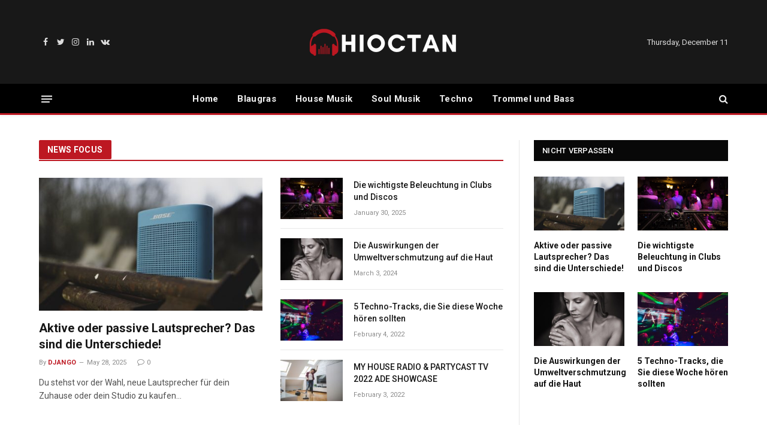

--- FILE ---
content_type: text/html; charset=UTF-8
request_url: https://www.hioctan.de/home-blocks/
body_size: 15551
content:
<!DOCTYPE html>
<html lang="en-US" class="s-light site-s-light">

<head>

	<meta charset="UTF-8" />
	<meta name="viewport" content="width=device-width, initial-scale=1" />
	<title>Home Blocks &#8211; Hioctan.de</title><link rel="preload" as="font" href="https://www.hioctan.de/wp-content/themes/smart-mag/css/icons/fonts/ts-icons.woff2?v2.2" type="font/woff2" crossorigin="anonymous" />
<meta name='robots' content='max-image-preview:large' />
<link rel='dns-prefetch' href='//stats.wp.com' />
<link rel='dns-prefetch' href='//fonts.googleapis.com' />
<link rel="alternate" type="application/rss+xml" title="Hioctan.de &raquo; Feed" href="https://www.hioctan.de/feed/" />
<link rel="alternate" type="application/rss+xml" title="Hioctan.de &raquo; Comments Feed" href="https://www.hioctan.de/comments/feed/" />
<link rel="alternate" title="oEmbed (JSON)" type="application/json+oembed" href="https://www.hioctan.de/wp-json/oembed/1.0/embed?url=https%3A%2F%2Fwww.hioctan.de%2Fhome-blocks%2F" />
<link rel="alternate" title="oEmbed (XML)" type="text/xml+oembed" href="https://www.hioctan.de/wp-json/oembed/1.0/embed?url=https%3A%2F%2Fwww.hioctan.de%2Fhome-blocks%2F&#038;format=xml" />
<style id='wp-img-auto-sizes-contain-inline-css' type='text/css'>
img:is([sizes=auto i],[sizes^="auto," i]){contain-intrinsic-size:3000px 1500px}
/*# sourceURL=wp-img-auto-sizes-contain-inline-css */
</style>
<style id='wp-emoji-styles-inline-css' type='text/css'>

	img.wp-smiley, img.emoji {
		display: inline !important;
		border: none !important;
		box-shadow: none !important;
		height: 1em !important;
		width: 1em !important;
		margin: 0 0.07em !important;
		vertical-align: -0.1em !important;
		background: none !important;
		padding: 0 !important;
	}
/*# sourceURL=wp-emoji-styles-inline-css */
</style>
<link rel='stylesheet' id='wp-block-library-css' href='https://www.hioctan.de/wp-includes/css/dist/block-library/style.min.css?ver=6.9' type='text/css' media='all' />
<style id='wp-block-library-inline-css' type='text/css'>
.has-text-align-justify{text-align:justify;}

/*# sourceURL=wp-block-library-inline-css */
</style><style id='global-styles-inline-css' type='text/css'>
:root{--wp--preset--aspect-ratio--square: 1;--wp--preset--aspect-ratio--4-3: 4/3;--wp--preset--aspect-ratio--3-4: 3/4;--wp--preset--aspect-ratio--3-2: 3/2;--wp--preset--aspect-ratio--2-3: 2/3;--wp--preset--aspect-ratio--16-9: 16/9;--wp--preset--aspect-ratio--9-16: 9/16;--wp--preset--color--black: #000000;--wp--preset--color--cyan-bluish-gray: #abb8c3;--wp--preset--color--white: #ffffff;--wp--preset--color--pale-pink: #f78da7;--wp--preset--color--vivid-red: #cf2e2e;--wp--preset--color--luminous-vivid-orange: #ff6900;--wp--preset--color--luminous-vivid-amber: #fcb900;--wp--preset--color--light-green-cyan: #7bdcb5;--wp--preset--color--vivid-green-cyan: #00d084;--wp--preset--color--pale-cyan-blue: #8ed1fc;--wp--preset--color--vivid-cyan-blue: #0693e3;--wp--preset--color--vivid-purple: #9b51e0;--wp--preset--gradient--vivid-cyan-blue-to-vivid-purple: linear-gradient(135deg,rgb(6,147,227) 0%,rgb(155,81,224) 100%);--wp--preset--gradient--light-green-cyan-to-vivid-green-cyan: linear-gradient(135deg,rgb(122,220,180) 0%,rgb(0,208,130) 100%);--wp--preset--gradient--luminous-vivid-amber-to-luminous-vivid-orange: linear-gradient(135deg,rgb(252,185,0) 0%,rgb(255,105,0) 100%);--wp--preset--gradient--luminous-vivid-orange-to-vivid-red: linear-gradient(135deg,rgb(255,105,0) 0%,rgb(207,46,46) 100%);--wp--preset--gradient--very-light-gray-to-cyan-bluish-gray: linear-gradient(135deg,rgb(238,238,238) 0%,rgb(169,184,195) 100%);--wp--preset--gradient--cool-to-warm-spectrum: linear-gradient(135deg,rgb(74,234,220) 0%,rgb(151,120,209) 20%,rgb(207,42,186) 40%,rgb(238,44,130) 60%,rgb(251,105,98) 80%,rgb(254,248,76) 100%);--wp--preset--gradient--blush-light-purple: linear-gradient(135deg,rgb(255,206,236) 0%,rgb(152,150,240) 100%);--wp--preset--gradient--blush-bordeaux: linear-gradient(135deg,rgb(254,205,165) 0%,rgb(254,45,45) 50%,rgb(107,0,62) 100%);--wp--preset--gradient--luminous-dusk: linear-gradient(135deg,rgb(255,203,112) 0%,rgb(199,81,192) 50%,rgb(65,88,208) 100%);--wp--preset--gradient--pale-ocean: linear-gradient(135deg,rgb(255,245,203) 0%,rgb(182,227,212) 50%,rgb(51,167,181) 100%);--wp--preset--gradient--electric-grass: linear-gradient(135deg,rgb(202,248,128) 0%,rgb(113,206,126) 100%);--wp--preset--gradient--midnight: linear-gradient(135deg,rgb(2,3,129) 0%,rgb(40,116,252) 100%);--wp--preset--font-size--small: 13px;--wp--preset--font-size--medium: 20px;--wp--preset--font-size--large: 36px;--wp--preset--font-size--x-large: 42px;--wp--preset--spacing--20: 0.44rem;--wp--preset--spacing--30: 0.67rem;--wp--preset--spacing--40: 1rem;--wp--preset--spacing--50: 1.5rem;--wp--preset--spacing--60: 2.25rem;--wp--preset--spacing--70: 3.38rem;--wp--preset--spacing--80: 5.06rem;--wp--preset--shadow--natural: 6px 6px 9px rgba(0, 0, 0, 0.2);--wp--preset--shadow--deep: 12px 12px 50px rgba(0, 0, 0, 0.4);--wp--preset--shadow--sharp: 6px 6px 0px rgba(0, 0, 0, 0.2);--wp--preset--shadow--outlined: 6px 6px 0px -3px rgb(255, 255, 255), 6px 6px rgb(0, 0, 0);--wp--preset--shadow--crisp: 6px 6px 0px rgb(0, 0, 0);}:where(.is-layout-flex){gap: 0.5em;}:where(.is-layout-grid){gap: 0.5em;}body .is-layout-flex{display: flex;}.is-layout-flex{flex-wrap: wrap;align-items: center;}.is-layout-flex > :is(*, div){margin: 0;}body .is-layout-grid{display: grid;}.is-layout-grid > :is(*, div){margin: 0;}:where(.wp-block-columns.is-layout-flex){gap: 2em;}:where(.wp-block-columns.is-layout-grid){gap: 2em;}:where(.wp-block-post-template.is-layout-flex){gap: 1.25em;}:where(.wp-block-post-template.is-layout-grid){gap: 1.25em;}.has-black-color{color: var(--wp--preset--color--black) !important;}.has-cyan-bluish-gray-color{color: var(--wp--preset--color--cyan-bluish-gray) !important;}.has-white-color{color: var(--wp--preset--color--white) !important;}.has-pale-pink-color{color: var(--wp--preset--color--pale-pink) !important;}.has-vivid-red-color{color: var(--wp--preset--color--vivid-red) !important;}.has-luminous-vivid-orange-color{color: var(--wp--preset--color--luminous-vivid-orange) !important;}.has-luminous-vivid-amber-color{color: var(--wp--preset--color--luminous-vivid-amber) !important;}.has-light-green-cyan-color{color: var(--wp--preset--color--light-green-cyan) !important;}.has-vivid-green-cyan-color{color: var(--wp--preset--color--vivid-green-cyan) !important;}.has-pale-cyan-blue-color{color: var(--wp--preset--color--pale-cyan-blue) !important;}.has-vivid-cyan-blue-color{color: var(--wp--preset--color--vivid-cyan-blue) !important;}.has-vivid-purple-color{color: var(--wp--preset--color--vivid-purple) !important;}.has-black-background-color{background-color: var(--wp--preset--color--black) !important;}.has-cyan-bluish-gray-background-color{background-color: var(--wp--preset--color--cyan-bluish-gray) !important;}.has-white-background-color{background-color: var(--wp--preset--color--white) !important;}.has-pale-pink-background-color{background-color: var(--wp--preset--color--pale-pink) !important;}.has-vivid-red-background-color{background-color: var(--wp--preset--color--vivid-red) !important;}.has-luminous-vivid-orange-background-color{background-color: var(--wp--preset--color--luminous-vivid-orange) !important;}.has-luminous-vivid-amber-background-color{background-color: var(--wp--preset--color--luminous-vivid-amber) !important;}.has-light-green-cyan-background-color{background-color: var(--wp--preset--color--light-green-cyan) !important;}.has-vivid-green-cyan-background-color{background-color: var(--wp--preset--color--vivid-green-cyan) !important;}.has-pale-cyan-blue-background-color{background-color: var(--wp--preset--color--pale-cyan-blue) !important;}.has-vivid-cyan-blue-background-color{background-color: var(--wp--preset--color--vivid-cyan-blue) !important;}.has-vivid-purple-background-color{background-color: var(--wp--preset--color--vivid-purple) !important;}.has-black-border-color{border-color: var(--wp--preset--color--black) !important;}.has-cyan-bluish-gray-border-color{border-color: var(--wp--preset--color--cyan-bluish-gray) !important;}.has-white-border-color{border-color: var(--wp--preset--color--white) !important;}.has-pale-pink-border-color{border-color: var(--wp--preset--color--pale-pink) !important;}.has-vivid-red-border-color{border-color: var(--wp--preset--color--vivid-red) !important;}.has-luminous-vivid-orange-border-color{border-color: var(--wp--preset--color--luminous-vivid-orange) !important;}.has-luminous-vivid-amber-border-color{border-color: var(--wp--preset--color--luminous-vivid-amber) !important;}.has-light-green-cyan-border-color{border-color: var(--wp--preset--color--light-green-cyan) !important;}.has-vivid-green-cyan-border-color{border-color: var(--wp--preset--color--vivid-green-cyan) !important;}.has-pale-cyan-blue-border-color{border-color: var(--wp--preset--color--pale-cyan-blue) !important;}.has-vivid-cyan-blue-border-color{border-color: var(--wp--preset--color--vivid-cyan-blue) !important;}.has-vivid-purple-border-color{border-color: var(--wp--preset--color--vivid-purple) !important;}.has-vivid-cyan-blue-to-vivid-purple-gradient-background{background: var(--wp--preset--gradient--vivid-cyan-blue-to-vivid-purple) !important;}.has-light-green-cyan-to-vivid-green-cyan-gradient-background{background: var(--wp--preset--gradient--light-green-cyan-to-vivid-green-cyan) !important;}.has-luminous-vivid-amber-to-luminous-vivid-orange-gradient-background{background: var(--wp--preset--gradient--luminous-vivid-amber-to-luminous-vivid-orange) !important;}.has-luminous-vivid-orange-to-vivid-red-gradient-background{background: var(--wp--preset--gradient--luminous-vivid-orange-to-vivid-red) !important;}.has-very-light-gray-to-cyan-bluish-gray-gradient-background{background: var(--wp--preset--gradient--very-light-gray-to-cyan-bluish-gray) !important;}.has-cool-to-warm-spectrum-gradient-background{background: var(--wp--preset--gradient--cool-to-warm-spectrum) !important;}.has-blush-light-purple-gradient-background{background: var(--wp--preset--gradient--blush-light-purple) !important;}.has-blush-bordeaux-gradient-background{background: var(--wp--preset--gradient--blush-bordeaux) !important;}.has-luminous-dusk-gradient-background{background: var(--wp--preset--gradient--luminous-dusk) !important;}.has-pale-ocean-gradient-background{background: var(--wp--preset--gradient--pale-ocean) !important;}.has-electric-grass-gradient-background{background: var(--wp--preset--gradient--electric-grass) !important;}.has-midnight-gradient-background{background: var(--wp--preset--gradient--midnight) !important;}.has-small-font-size{font-size: var(--wp--preset--font-size--small) !important;}.has-medium-font-size{font-size: var(--wp--preset--font-size--medium) !important;}.has-large-font-size{font-size: var(--wp--preset--font-size--large) !important;}.has-x-large-font-size{font-size: var(--wp--preset--font-size--x-large) !important;}
/*# sourceURL=global-styles-inline-css */
</style>

<style id='classic-theme-styles-inline-css' type='text/css'>
/*! This file is auto-generated */
.wp-block-button__link{color:#fff;background-color:#32373c;border-radius:9999px;box-shadow:none;text-decoration:none;padding:calc(.667em + 2px) calc(1.333em + 2px);font-size:1.125em}.wp-block-file__button{background:#32373c;color:#fff;text-decoration:none}
/*# sourceURL=/wp-includes/css/classic-themes.min.css */
</style>
<link rel='stylesheet' id='elementor-icons-css' href='https://www.hioctan.de/wp-content/plugins/elementor/assets/lib/eicons/css/elementor-icons.min.css?ver=5.21.0' type='text/css' media='all' />
<link rel='stylesheet' id='elementor-frontend-css' href='https://www.hioctan.de/wp-content/plugins/elementor/assets/css/frontend-lite.min.css?ver=3.15.0' type='text/css' media='all' />
<link rel='stylesheet' id='swiper-css' href='https://www.hioctan.de/wp-content/plugins/elementor/assets/lib/swiper/css/swiper.min.css?ver=5.3.6' type='text/css' media='all' />
<link rel='stylesheet' id='elementor-post-7-css' href='https://www.hioctan.de/wp-content/uploads/elementor/css/post-7.css?ver=1670415028' type='text/css' media='all' />
<link rel='stylesheet' id='elementor-post-315-css' href='https://www.hioctan.de/wp-content/uploads/elementor/css/post-315.css?ver=1670522215' type='text/css' media='all' />
<link rel='stylesheet' id='smartmag-core-css' href='https://www.hioctan.de/wp-content/themes/smart-mag/style.css?ver=7.1.1' type='text/css' media='all' />
<link rel='stylesheet' id='smartmag-fonts-css' href='https://fonts.googleapis.com/css?family=Roboto%3A400%2C400i%2C500%2C700&#038;display=swap' type='text/css' media='all' />
<link rel='stylesheet' id='magnific-popup-css' href='https://www.hioctan.de/wp-content/themes/smart-mag/css/lightbox.css?ver=7.1.1' type='text/css' media='all' />
<link rel='stylesheet' id='smartmag-icons-css' href='https://www.hioctan.de/wp-content/themes/smart-mag/css/icons/icons.css?ver=7.1.1' type='text/css' media='all' />
<link rel='stylesheet' id='smartmag-skin-css' href='https://www.hioctan.de/wp-content/themes/smart-mag/css/skin-thezine.css?ver=7.1.1' type='text/css' media='all' />
<style id='smartmag-skin-inline-css' type='text/css'>
:root { --c-main: #bd1822;
--c-main-rgb: 189,24,34;
--main-width: 1150px; }
.smart-head-main { --c-shadow: rgba(10,10,10,0.04); }
.smart-head-main .smart-head-top { --head-h: 38px; }
.smart-head-main .smart-head-mid { --head-h: 140px; }
.s-dark .smart-head-main .smart-head-mid,
.smart-head-main .s-dark.smart-head-mid { background-color: #181818; }
.smart-head-main .smart-head-bot { --head-h: 52px; border-bottom-width: 3px; border-bottom-color: var(--c-main); }
.navigation-main .menu > li > a { letter-spacing: 0.02em; }
.navigation-main { --nav-items-space: 16px; }
.nav-hov-b .menu > li > a:before { border-width: 0px; }
.smart-head-mobile .smart-head-mid { border-top-width: 3px; }
.smart-head-main .offcanvas-toggle { transform: scale(0.69); }
.loop-grid .ratio-is-custom { padding-bottom: calc(100% / 1.68); }
.loop-list .ratio-is-custom { padding-bottom: calc(100% / 1.575); }
.list-post { --list-p-media-width: 44%; --list-p-media-max-width: 85%; }
.list-post .media:not(i) { --list-p-media-max-width: 44%; }
.loop-small .media:not(i) { max-width: 104px; }
.single .featured .ratio-is-custom { padding-bottom: calc(100% / 2); }


/*# sourceURL=smartmag-skin-inline-css */
</style>
<link rel='stylesheet' id='jetpack_css-css' href='https://www.hioctan.de/wp-content/plugins/jetpack/css/jetpack.css?ver=12.4.1' type='text/css' media='all' />
<script type="text/javascript" src="https://www.hioctan.de/wp-includes/js/jquery/jquery.min.js?ver=3.7.1" id="jquery-core-js"></script>
<script type="text/javascript" src="https://www.hioctan.de/wp-includes/js/jquery/jquery-migrate.min.js?ver=3.4.1" id="jquery-migrate-js"></script>
<link rel="https://api.w.org/" href="https://www.hioctan.de/wp-json/" /><link rel="alternate" title="JSON" type="application/json" href="https://www.hioctan.de/wp-json/wp/v2/pages/315" /><link rel="EditURI" type="application/rsd+xml" title="RSD" href="https://www.hioctan.de/xmlrpc.php?rsd" />
<meta name="generator" content="WordPress 6.9" />
<link rel="canonical" href="https://www.hioctan.de/home-blocks/" />
<link rel='shortlink' href='https://www.hioctan.de/?p=315' />
	<style>img#wpstats{display:none}</style>
		
		<script>
		var BunyadSchemeKey = 'bunyad-scheme';
		(() => {
			const d = document.documentElement;
			const c = d.classList;
			const scheme = localStorage.getItem(BunyadSchemeKey);
			if (scheme) {
				d.dataset.origClass = c;
				scheme === 'dark' ? c.remove('s-light', 'site-s-light') : c.remove('s-dark', 'site-s-dark');
				c.add('site-s-' + scheme, 's-' + scheme);
			}
		})();
		</script>
		<meta name="generator" content="Elementor 3.15.0; features: e_dom_optimization, e_optimized_assets_loading, e_optimized_css_loading, additional_custom_breakpoints; settings: css_print_method-external, google_font-enabled, font_display-swap">
<link rel="icon" href="https://www.hioctan.de/wp-content/uploads/2022/11/Hioctan-Logo-100-×-100-px.png" sizes="32x32" />
<link rel="icon" href="https://www.hioctan.de/wp-content/uploads/2022/11/Hioctan-Logo-100-×-100-px.png" sizes="192x192" />
<link rel="apple-touch-icon" href="https://www.hioctan.de/wp-content/uploads/2022/11/Hioctan-Logo-100-×-100-px.png" />
<meta name="msapplication-TileImage" content="https://www.hioctan.de/wp-content/uploads/2022/11/Hioctan-Logo-100-×-100-px.png" />

	<script>
	document.querySelector('head').innerHTML += '<style class="bunyad-img-effects-css">.main-wrap .wp-post-image, .post-content img { opacity: 0; }</style>';
	</script>

</head>

<body class="wp-singular page-template page-template-page-blocks page-template-page-blocks-php page page-id-315 wp-theme-smart-mag right-sidebar has-lb has-lb-sm img-effects has-sb-sep layout-normal elementor-default elementor-kit-7 elementor-page elementor-page-315">



<div class="main-wrap">

	
<div class="off-canvas-backdrop"></div>
<div class="mobile-menu-container off-canvas s-dark" id="off-canvas">

	<div class="off-canvas-head">
		<a href="#" class="close"><i class="tsi tsi-times"></i></a>

		<div class="ts-logo">
			<img class="logo-mobile logo-image" src="https://www.hioctan.de/wp-content/uploads/2022/11/Hioctan-Logo-1.png" width="250" height="65" alt="Hioctan.de"/>		</div>
	</div>

	<div class="off-canvas-content">

					<ul class="mobile-menu"></ul>
		
					<div class="off-canvas-widgets">
				
		<div id="smartmag-block-posts-small-2" class="widget ts-block-widget smartmag-widget-posts-small">		
		<div class="block">
					<section class="block-wrap block-posts-small block-sc mb-none" data-id="1">

			<div class="widget-title block-head block-head-ac block-head-b"><h5 class="heading">was ist heiß</h5></div>	
			<div class="block-content">
				
	<div class="loop loop-small loop-small-a loop-sep loop-small-sep grid grid-1 md:grid-1 sm:grid-1 xs:grid-1">

					
<article class="l-post  small-a-post m-pos-left small-post">

	
			<div class="media">

		
			<a href="https://www.hioctan.de/aktive-oder-passive-lautsprecher-das-sind-die-unterschiede/" class="image-link media-ratio ratio-3-2" title="Aktive oder passive Lautsprecher? Das sind die Unterschiede!"><span data-bgsrc="https://www.hioctan.de/wp-content/uploads/2025/05/ge69bde621d542cd14b4cf7c00ff1ff5f1f485fd76a4b551c42933b92b1d5c1fa2ea622a2142124979199246987321ca8b05c86b863205c90fff8b90c2715ba08_640-300x199.jpg" class="img bg-cover wp-post-image attachment-medium size-medium lazyload" data-bgset="https://www.hioctan.de/wp-content/uploads/2025/05/ge69bde621d542cd14b4cf7c00ff1ff5f1f485fd76a4b551c42933b92b1d5c1fa2ea622a2142124979199246987321ca8b05c86b863205c90fff8b90c2715ba08_640-300x199.jpg 300w, https://www.hioctan.de/wp-content/uploads/2025/05/ge69bde621d542cd14b4cf7c00ff1ff5f1f485fd76a4b551c42933b92b1d5c1fa2ea622a2142124979199246987321ca8b05c86b863205c90fff8b90c2715ba08_640-150x100.jpg 150w, https://www.hioctan.de/wp-content/uploads/2025/05/ge69bde621d542cd14b4cf7c00ff1ff5f1f485fd76a4b551c42933b92b1d5c1fa2ea622a2142124979199246987321ca8b05c86b863205c90fff8b90c2715ba08_640-450x299.jpg 450w, https://www.hioctan.de/wp-content/uploads/2025/05/ge69bde621d542cd14b4cf7c00ff1ff5f1f485fd76a4b551c42933b92b1d5c1fa2ea622a2142124979199246987321ca8b05c86b863205c90fff8b90c2715ba08_640.jpg 640w" data-sizes="(max-width: 105px) 100vw, 105px" role="img" aria-label="Aktive oder passive Lautsprecher? Das sind die Unterschiede!"></span></a>			
			
			
			
		
		</div>
	

	
		<div class="content">

			<div class="post-meta post-meta-a post-meta-left has-below"><h4 class="is-title post-title"><a href="https://www.hioctan.de/aktive-oder-passive-lautsprecher-das-sind-die-unterschiede/">Aktive oder passive Lautsprecher? Das sind die Unterschiede!</a></h4><div class="post-meta-items meta-below"><span class="meta-item date"><span class="date-link"><time class="post-date" datetime="2025-05-28T15:16:47+00:00">May 28, 2025</time></span></span></div></div>			
			
			
		</div>

	
</article>	
					
<article class="l-post  small-a-post m-pos-left small-post">

	
			<div class="media">

		
			<a href="https://www.hioctan.de/die-wichtigste-beleuchtung-in-clubs-und-discos/" class="image-link media-ratio ratio-3-2" title="Die wichtigste Beleuchtung in Clubs und Discos"><span data-bgsrc="https://www.hioctan.de/wp-content/uploads/2025/01/g4b7ca759e0a8004ca1de80ebdccb4dcce5056b5660e93ee7560a7751d62083af9d42919fbe41ff6d5ea516dbb685459cb523717095d4ce0e9cee6cb7bfb56490_640-300x200.jpg" class="img bg-cover wp-post-image attachment-medium size-medium lazyload" data-bgset="https://www.hioctan.de/wp-content/uploads/2025/01/g4b7ca759e0a8004ca1de80ebdccb4dcce5056b5660e93ee7560a7751d62083af9d42919fbe41ff6d5ea516dbb685459cb523717095d4ce0e9cee6cb7bfb56490_640-300x200.jpg 300w, https://www.hioctan.de/wp-content/uploads/2025/01/g4b7ca759e0a8004ca1de80ebdccb4dcce5056b5660e93ee7560a7751d62083af9d42919fbe41ff6d5ea516dbb685459cb523717095d4ce0e9cee6cb7bfb56490_640-150x100.jpg 150w, https://www.hioctan.de/wp-content/uploads/2025/01/g4b7ca759e0a8004ca1de80ebdccb4dcce5056b5660e93ee7560a7751d62083af9d42919fbe41ff6d5ea516dbb685459cb523717095d4ce0e9cee6cb7bfb56490_640-450x300.jpg 450w, https://www.hioctan.de/wp-content/uploads/2025/01/g4b7ca759e0a8004ca1de80ebdccb4dcce5056b5660e93ee7560a7751d62083af9d42919fbe41ff6d5ea516dbb685459cb523717095d4ce0e9cee6cb7bfb56490_640.jpg 640w" data-sizes="(max-width: 105px) 100vw, 105px" role="img" aria-label="Die wichtigste Beleuchtung in Clubs und Discos"></span></a>			
			
			
			
		
		</div>
	

	
		<div class="content">

			<div class="post-meta post-meta-a post-meta-left has-below"><h4 class="is-title post-title"><a href="https://www.hioctan.de/die-wichtigste-beleuchtung-in-clubs-und-discos/">Die wichtigste Beleuchtung in Clubs und Discos</a></h4><div class="post-meta-items meta-below"><span class="meta-item date"><span class="date-link"><time class="post-date" datetime="2025-01-30T20:12:36+00:00">January 30, 2025</time></span></span></div></div>			
			
			
		</div>

	
</article>	
					
<article class="l-post  small-a-post m-pos-left small-post">

	
			<div class="media">

		
			<a href="https://www.hioctan.de/die-auswirkungen-der-umweltverschmutzung-auf-die-haut/" class="image-link media-ratio ratio-3-2" title="Die Auswirkungen der Umweltverschmutzung auf die Haut"><span data-bgsrc="https://www.hioctan.de/wp-content/uploads/2024/03/g2e0d02d22ac412657126a1f59f9a0d6eab8a066d8dae75f79c66360475c6c6d324cdc73b6adce81936813429a354f3e189d268b491da19480aeb23b9286ae21d_640-300x200.jpg" class="img bg-cover wp-post-image attachment-medium size-medium lazyload" data-bgset="https://www.hioctan.de/wp-content/uploads/2024/03/g2e0d02d22ac412657126a1f59f9a0d6eab8a066d8dae75f79c66360475c6c6d324cdc73b6adce81936813429a354f3e189d268b491da19480aeb23b9286ae21d_640-300x200.jpg 300w, https://www.hioctan.de/wp-content/uploads/2024/03/g2e0d02d22ac412657126a1f59f9a0d6eab8a066d8dae75f79c66360475c6c6d324cdc73b6adce81936813429a354f3e189d268b491da19480aeb23b9286ae21d_640-150x100.jpg 150w, https://www.hioctan.de/wp-content/uploads/2024/03/g2e0d02d22ac412657126a1f59f9a0d6eab8a066d8dae75f79c66360475c6c6d324cdc73b6adce81936813429a354f3e189d268b491da19480aeb23b9286ae21d_640-450x300.jpg 450w, https://www.hioctan.de/wp-content/uploads/2024/03/g2e0d02d22ac412657126a1f59f9a0d6eab8a066d8dae75f79c66360475c6c6d324cdc73b6adce81936813429a354f3e189d268b491da19480aeb23b9286ae21d_640.jpg 640w" data-sizes="(max-width: 105px) 100vw, 105px" role="img" aria-label="Die Auswirkungen der Umweltverschmutzung auf die Haut"></span></a>			
			
			
			
		
		</div>
	

	
		<div class="content">

			<div class="post-meta post-meta-a post-meta-left has-below"><h4 class="is-title post-title"><a href="https://www.hioctan.de/die-auswirkungen-der-umweltverschmutzung-auf-die-haut/">Die Auswirkungen der Umweltverschmutzung auf die Haut</a></h4><div class="post-meta-items meta-below"><span class="meta-item date"><span class="date-link"><time class="post-date" datetime="2024-03-03T08:44:51+00:00">March 3, 2024</time></span></span></div></div>			
			
			
		</div>

	
</article>	
					
<article class="l-post  small-a-post m-pos-left small-post">

	
			<div class="media">

		
			<a href="https://www.hioctan.de/5-techno-tracks-die-sie-diese-woche-horen-sollten/" class="image-link media-ratio ratio-3-2" title="5 Techno-Tracks, die Sie diese Woche hören sollten"><span data-bgsrc="https://www.hioctan.de/wp-content/uploads/2022/11/Untitled-design-2022-11-15T180423.375-300x200.jpg" class="img bg-cover wp-post-image attachment-medium size-medium lazyload" data-bgset="https://www.hioctan.de/wp-content/uploads/2022/11/Untitled-design-2022-11-15T180423.375-300x200.jpg 300w, https://www.hioctan.de/wp-content/uploads/2022/11/Untitled-design-2022-11-15T180423.375-150x100.jpg 150w, https://www.hioctan.de/wp-content/uploads/2022/11/Untitled-design-2022-11-15T180423.375-450x300.jpg 450w, https://www.hioctan.de/wp-content/uploads/2022/11/Untitled-design-2022-11-15T180423.375.jpg 600w" data-sizes="(max-width: 105px) 100vw, 105px"></span></a>			
			
			
			
		
		</div>
	

	
		<div class="content">

			<div class="post-meta post-meta-a post-meta-left has-below"><h4 class="is-title post-title"><a href="https://www.hioctan.de/5-techno-tracks-die-sie-diese-woche-horen-sollten/">5 Techno-Tracks, die Sie diese Woche hören sollten</a></h4><div class="post-meta-items meta-below"><span class="meta-item date"><span class="date-link"><time class="post-date" datetime="2022-02-04T10:31:10+00:00">February 4, 2022</time></span></span></div></div>			
			
			
		</div>

	
</article>	
		
	</div>

					</div>

		</section>
				</div>

		</div>
		<div id="recent-posts-2" class="widget widget_recent_entries">
		<div class="widget-title block-head block-head-ac block-head-b"><h5 class="heading">kürzliche Posts</h5></div>
		<ul>
											<li>
					<a href="https://www.hioctan.de/aktive-oder-passive-lautsprecher-das-sind-die-unterschiede/">Aktive oder passive Lautsprecher? Das sind die Unterschiede!</a>
									</li>
											<li>
					<a href="https://www.hioctan.de/die-wichtigste-beleuchtung-in-clubs-und-discos/">Die wichtigste Beleuchtung in Clubs und Discos</a>
									</li>
											<li>
					<a href="https://www.hioctan.de/die-auswirkungen-der-umweltverschmutzung-auf-die-haut/">Die Auswirkungen der Umweltverschmutzung auf die Haut</a>
									</li>
											<li>
					<a href="https://www.hioctan.de/5-techno-tracks-die-sie-diese-woche-horen-sollten/">5 Techno-Tracks, die Sie diese Woche hören sollten</a>
									</li>
					</ul>

		</div>			</div>
		
		
		<div class="spc-social spc-social-b smart-head-social">
		
			
				<a href="#" class="link s-facebook" target="_blank" rel="noopener">
					<i class="icon tsi tsi-facebook"></i>
					<span class="visuallyhidden">Facebook</span>
				</a>
									
			
				<a href="#" class="link s-twitter" target="_blank" rel="noopener">
					<i class="icon tsi tsi-twitter"></i>
					<span class="visuallyhidden">Twitter</span>
				</a>
									
			
				<a href="#" class="link s-instagram" target="_blank" rel="noopener">
					<i class="icon tsi tsi-instagram"></i>
					<span class="visuallyhidden">Instagram</span>
				</a>
									
			
		</div>

		
	</div>

</div>
<div class="smart-head smart-head-a smart-head-main" id="smart-head" data-sticky="bot" data-sticky-type="smart">
	
	<div class="smart-head-row smart-head-mid smart-head-row-3 s-dark smart-head-row-full">

		<div class="inner wrap">

							
				<div class="items items-left ">
				
		<div class="spc-social spc-social-a smart-head-social">
		
			
				<a href="#" class="link s-facebook" target="_blank" rel="noopener">
					<i class="icon tsi tsi-facebook"></i>
					<span class="visuallyhidden">Facebook</span>
				</a>
									
			
				<a href="#" class="link s-twitter" target="_blank" rel="noopener">
					<i class="icon tsi tsi-twitter"></i>
					<span class="visuallyhidden">Twitter</span>
				</a>
									
			
				<a href="#" class="link s-instagram" target="_blank" rel="noopener">
					<i class="icon tsi tsi-instagram"></i>
					<span class="visuallyhidden">Instagram</span>
				</a>
									
			
				<a href="#" class="link s-linkedin" target="_blank" rel="noopener">
					<i class="icon tsi tsi-linkedin"></i>
					<span class="visuallyhidden">LinkedIn</span>
				</a>
									
			
				<a href="#" class="link s-vk" target="_blank" rel="noopener">
					<i class="icon tsi tsi-vk"></i>
					<span class="visuallyhidden">VKontakte</span>
				</a>
									
			
		</div>

						</div>

							
				<div class="items items-center ">
					<a href="https://www.hioctan.de/" title="Hioctan.de" rel="home" class="logo-link ts-logo logo-is-image">
		<span>
			
				
					<img src="https://www.hioctan.de/wp-content/uploads/2022/11/Hioctan-Logo.png" class="logo-image" alt="Hioctan.de" width="250" height="65"/>
									 
					</span>
	</a>				</div>

							
				<div class="items items-right ">
				
<span class="h-date">
	Thursday, December 11</span>				</div>

						
		</div>
	</div>

	
	<div class="smart-head-row smart-head-bot smart-head-row-3 s-dark has-center-nav smart-head-row-full">

		<div class="inner wrap">

							
				<div class="items items-left ">
				
<button class="offcanvas-toggle has-icon" type="button" aria-label="Menu">
	<span class="hamburger-icon hamburger-icon-a">
		<span class="inner"></span>
	</span>
</button>				</div>

							
				<div class="items items-center ">
					<div class="nav-wrap">
		<nav class="navigation navigation-main nav-hov-b has-search">
			<ul id="menu-main-menu" class="menu"><li id="menu-item-967" class="menu-item menu-item-type-custom menu-item-object-custom menu-item-home menu-item-967"><a href="https://www.hioctan.de">Home</a></li>
<li id="menu-item-1090" class="menu-item menu-item-type-taxonomy menu-item-object-category menu-cat-30 menu-item-1090"><a href="https://www.hioctan.de/category/blaugras/">Blaugras</a></li>
<li id="menu-item-1091" class="menu-item menu-item-type-taxonomy menu-item-object-category menu-cat-28 menu-item-1091"><a href="https://www.hioctan.de/category/house-musik/">House Musik</a></li>
<li id="menu-item-1092" class="menu-item menu-item-type-taxonomy menu-item-object-category menu-cat-31 menu-item-1092"><a href="https://www.hioctan.de/category/soul-musik/">Soul Musik</a></li>
<li id="menu-item-1093" class="menu-item menu-item-type-taxonomy menu-item-object-category menu-cat-27 menu-item-1093"><a href="https://www.hioctan.de/category/techno/">Techno</a></li>
<li id="menu-item-1094" class="menu-item menu-item-type-taxonomy menu-item-object-category menu-cat-29 menu-item-1094"><a href="https://www.hioctan.de/category/trommel-und-bass/">Trommel und Bass</a></li>
</ul>		</nav>
	</div>
				</div>

							
				<div class="items items-right ">
				

	<a href="#" class="search-icon has-icon-only is-icon" title="Search">
		<i class="tsi tsi-search"></i>
	</a>

				</div>

						
		</div>
	</div>

	</div>
<div class="smart-head smart-head-a smart-head-mobile" id="smart-head-mobile" data-sticky="mid" data-sticky-type>
	
	<div class="smart-head-row smart-head-mid smart-head-row-3 s-dark smart-head-row-full">

		<div class="inner wrap">

							
				<div class="items items-left ">
				
<button class="offcanvas-toggle has-icon" type="button" aria-label="Menu">
	<span class="hamburger-icon hamburger-icon-a">
		<span class="inner"></span>
	</span>
</button>				</div>

							
				<div class="items items-center ">
					<a href="https://www.hioctan.de/" title="Hioctan.de" rel="home" class="logo-link ts-logo logo-is-image">
		<span>
			
									<img class="logo-mobile logo-image" src="https://www.hioctan.de/wp-content/uploads/2022/11/Hioctan-Logo-1.png" width="250" height="65" alt="Hioctan.de"/>									 
					</span>
	</a>				</div>

							
				<div class="items items-right ">
				

	<a href="#" class="search-icon has-icon-only is-icon" title="Search">
		<i class="tsi tsi-search"></i>
	</a>

				</div>

						
		</div>
	</div>

	</div>

<div class="main ts-contain cf right-sidebar">
			<div class="ts-row">
			<div class="col-8 main-content">
				
				
				<div id="post-315" class="post-315 page type-page status-publish">

							
					<div class="page-content">				
								<div data-elementor-type="wp-page" data-elementor-id="315" class="elementor elementor-315">
									<section class="has-el-gap el-gap-default elementor-section elementor-top-section elementor-element elementor-element-24624fd1 elementor-section-boxed elementor-section-height-default elementor-section-height-default" data-id="24624fd1" data-element_type="section">
						<div class="elementor-container elementor-column-gap-no">
					<div class="elementor-column elementor-col-100 elementor-top-column elementor-element elementor-element-5a257f4b" data-id="5a257f4b" data-element_type="column">
			<div class="elementor-widget-wrap elementor-element-populated">
								<div class="elementor-element elementor-element-7bd0d7c4 elementor-widget elementor-widget-smartmag-newsfocus" data-id="7bd0d7c4" data-element_type="widget" data-widget_type="smartmag-newsfocus.default">
				<div class="elementor-widget-container">
					<section class="block-wrap block-news-focus block-sc" data-id="2" data-block="{&quot;id&quot;:&quot;news-focus&quot;,&quot;props&quot;:{&quot;cat_labels&quot;:&quot;0&quot;,&quot;cat_labels_pos&quot;:&quot;top-left&quot;,&quot;reviews&quot;:&quot;barss&quot;,&quot;post_formats_pos&quot;:&quot;center&quot;,&quot;load_more_style&quot;:&quot;a&quot;,&quot;meta_above&quot;:[],&quot;meta_below&quot;:[&quot;author&quot;,&quot;date&quot;,&quot;comments&quot;],&quot;sort_order&quot;:&quot;desc&quot;,&quot;cat&quot;:&quot;10&quot;,&quot;heading&quot;:&quot;News Focus&quot;,&quot;heading_type&quot;:&quot;d&quot;,&quot;offset&quot;:&quot;0&quot;,&quot;heading_colors&quot;:&quot;force&quot;,&quot;container_width&quot;:66,&quot;separators&quot;:1,&quot;excerpt_length&quot;:15,&quot;filters&quot;:&quot;category&quot;,&quot;pagination_type&quot;:null,&quot;pagination_links&quot;:null,&quot;query_type&quot;:&quot;custom&quot;,&quot;sort_days&quot;:null,&quot;is_sc_call&quot;:true,&quot;meta_items_default&quot;:true}}">

								
							
				<div class="block-head block-head-d is-left">

					<h4 class="heading">News Focus</h4>					
									</div>
				
			
			
			<div class="block-content">
					
	<div class="grid cols-not-eq grid-2 md:grid-2 sm:grid-1">

			
	<div class="loop loop-grid loop-grid-base grid grid-1 md:grid-1 xs:grid-1">

					
<article class="l-post  grid-base-post grid-post">

	
			<div class="media">

		
			<a href="https://www.hioctan.de/aktive-oder-passive-lautsprecher-das-sind-die-unterschiede/" class="image-link media-ratio ratio-is-custom" title="Aktive oder passive Lautsprecher? Das sind die Unterschiede!"><span data-bgsrc="https://www.hioctan.de/wp-content/uploads/2025/05/ge69bde621d542cd14b4cf7c00ff1ff5f1f485fd76a4b551c42933b92b1d5c1fa2ea622a2142124979199246987321ca8b05c86b863205c90fff8b90c2715ba08_640-450x299.jpg" class="img bg-cover wp-post-image attachment-bunyad-medium size-bunyad-medium lazyload" data-bgset="https://www.hioctan.de/wp-content/uploads/2025/05/ge69bde621d542cd14b4cf7c00ff1ff5f1f485fd76a4b551c42933b92b1d5c1fa2ea622a2142124979199246987321ca8b05c86b863205c90fff8b90c2715ba08_640-450x299.jpg 450w, https://www.hioctan.de/wp-content/uploads/2025/05/ge69bde621d542cd14b4cf7c00ff1ff5f1f485fd76a4b551c42933b92b1d5c1fa2ea622a2142124979199246987321ca8b05c86b863205c90fff8b90c2715ba08_640.jpg 640w" data-sizes="(max-width: 361px) 100vw, 361px" role="img" aria-label="Aktive oder passive Lautsprecher? Das sind die Unterschiede!"></span></a>			
			
			
			
		
		</div>
	

	
		<div class="content">

			<div class="post-meta post-meta-a has-below"><h2 class="is-title post-title"><a href="https://www.hioctan.de/aktive-oder-passive-lautsprecher-das-sind-die-unterschiede/">Aktive oder passive Lautsprecher? Das sind die Unterschiede!</a></h2><div class="post-meta-items meta-below"><span class="meta-item post-author"><span class="by">By</span> <a href="https://www.hioctan.de/author/django/" title="Posts by Django" rel="author">Django</a></span><span class="meta-item has-next-icon date"><span class="date-link"><time class="post-date" datetime="2025-05-28T15:16:47+00:00">May 28, 2025</time></span></span><span class="meta-item comments has-icon"><a href="https://www.hioctan.de/aktive-oder-passive-lautsprecher-das-sind-die-unterschiede/#respond"><i class="tsi tsi-comment-o"></i>0</a></span></div></div>			
						
				<div class="excerpt">
					<p>Du stehst vor der Wahl, neue Lautsprecher für dein Zuhause oder dein Studio zu kaufen&hellip;</p>
				</div>
			
			
			
		</div>

	
</article>		
	</div>

		

		
	<div class="loop loop-small loop-small-a loop-sep loop-small-sep grid grid-1 md:grid-1 sm:grid-1 xs:grid-1">

					
<article class="l-post  small-a-post m-pos-left small-post">

	
			<div class="media">

		
			<a href="https://www.hioctan.de/die-wichtigste-beleuchtung-in-clubs-und-discos/" class="image-link media-ratio ratio-3-2" title="Die wichtigste Beleuchtung in Clubs und Discos"><span data-bgsrc="https://www.hioctan.de/wp-content/uploads/2025/01/g4b7ca759e0a8004ca1de80ebdccb4dcce5056b5660e93ee7560a7751d62083af9d42919fbe41ff6d5ea516dbb685459cb523717095d4ce0e9cee6cb7bfb56490_640-300x200.jpg" class="img bg-cover wp-post-image attachment-medium size-medium lazyload" data-bgset="https://www.hioctan.de/wp-content/uploads/2025/01/g4b7ca759e0a8004ca1de80ebdccb4dcce5056b5660e93ee7560a7751d62083af9d42919fbe41ff6d5ea516dbb685459cb523717095d4ce0e9cee6cb7bfb56490_640-300x200.jpg 300w, https://www.hioctan.de/wp-content/uploads/2025/01/g4b7ca759e0a8004ca1de80ebdccb4dcce5056b5660e93ee7560a7751d62083af9d42919fbe41ff6d5ea516dbb685459cb523717095d4ce0e9cee6cb7bfb56490_640-150x100.jpg 150w, https://www.hioctan.de/wp-content/uploads/2025/01/g4b7ca759e0a8004ca1de80ebdccb4dcce5056b5660e93ee7560a7751d62083af9d42919fbe41ff6d5ea516dbb685459cb523717095d4ce0e9cee6cb7bfb56490_640-450x300.jpg 450w, https://www.hioctan.de/wp-content/uploads/2025/01/g4b7ca759e0a8004ca1de80ebdccb4dcce5056b5660e93ee7560a7751d62083af9d42919fbe41ff6d5ea516dbb685459cb523717095d4ce0e9cee6cb7bfb56490_640.jpg 640w" data-sizes="(max-width: 105px) 100vw, 105px" role="img" aria-label="Die wichtigste Beleuchtung in Clubs und Discos"></span></a>			
			
			
			
		
		</div>
	

	
		<div class="content">

			<div class="post-meta post-meta-a post-meta-left has-below"><h4 class="is-title post-title"><a href="https://www.hioctan.de/die-wichtigste-beleuchtung-in-clubs-und-discos/">Die wichtigste Beleuchtung in Clubs und Discos</a></h4><div class="post-meta-items meta-below"><span class="meta-item date"><span class="date-link"><time class="post-date" datetime="2025-01-30T20:12:36+00:00">January 30, 2025</time></span></span></div></div>			
			
			
		</div>

	
</article>	
					
<article class="l-post  small-a-post m-pos-left small-post">

	
			<div class="media">

		
			<a href="https://www.hioctan.de/die-auswirkungen-der-umweltverschmutzung-auf-die-haut/" class="image-link media-ratio ratio-3-2" title="Die Auswirkungen der Umweltverschmutzung auf die Haut"><span data-bgsrc="https://www.hioctan.de/wp-content/uploads/2024/03/g2e0d02d22ac412657126a1f59f9a0d6eab8a066d8dae75f79c66360475c6c6d324cdc73b6adce81936813429a354f3e189d268b491da19480aeb23b9286ae21d_640-300x200.jpg" class="img bg-cover wp-post-image attachment-medium size-medium lazyload" data-bgset="https://www.hioctan.de/wp-content/uploads/2024/03/g2e0d02d22ac412657126a1f59f9a0d6eab8a066d8dae75f79c66360475c6c6d324cdc73b6adce81936813429a354f3e189d268b491da19480aeb23b9286ae21d_640-300x200.jpg 300w, https://www.hioctan.de/wp-content/uploads/2024/03/g2e0d02d22ac412657126a1f59f9a0d6eab8a066d8dae75f79c66360475c6c6d324cdc73b6adce81936813429a354f3e189d268b491da19480aeb23b9286ae21d_640-150x100.jpg 150w, https://www.hioctan.de/wp-content/uploads/2024/03/g2e0d02d22ac412657126a1f59f9a0d6eab8a066d8dae75f79c66360475c6c6d324cdc73b6adce81936813429a354f3e189d268b491da19480aeb23b9286ae21d_640-450x300.jpg 450w, https://www.hioctan.de/wp-content/uploads/2024/03/g2e0d02d22ac412657126a1f59f9a0d6eab8a066d8dae75f79c66360475c6c6d324cdc73b6adce81936813429a354f3e189d268b491da19480aeb23b9286ae21d_640.jpg 640w" data-sizes="(max-width: 105px) 100vw, 105px" role="img" aria-label="Die Auswirkungen der Umweltverschmutzung auf die Haut"></span></a>			
			
			
			
		
		</div>
	

	
		<div class="content">

			<div class="post-meta post-meta-a post-meta-left has-below"><h4 class="is-title post-title"><a href="https://www.hioctan.de/die-auswirkungen-der-umweltverschmutzung-auf-die-haut/">Die Auswirkungen der Umweltverschmutzung auf die Haut</a></h4><div class="post-meta-items meta-below"><span class="meta-item date"><span class="date-link"><time class="post-date" datetime="2024-03-03T08:44:51+00:00">March 3, 2024</time></span></span></div></div>			
			
			
		</div>

	
</article>	
					
<article class="l-post  small-a-post m-pos-left small-post">

	
			<div class="media">

		
			<a href="https://www.hioctan.de/5-techno-tracks-die-sie-diese-woche-horen-sollten/" class="image-link media-ratio ratio-3-2" title="5 Techno-Tracks, die Sie diese Woche hören sollten"><span data-bgsrc="https://www.hioctan.de/wp-content/uploads/2022/11/Untitled-design-2022-11-15T180423.375-300x200.jpg" class="img bg-cover wp-post-image attachment-medium size-medium lazyload" data-bgset="https://www.hioctan.de/wp-content/uploads/2022/11/Untitled-design-2022-11-15T180423.375-300x200.jpg 300w, https://www.hioctan.de/wp-content/uploads/2022/11/Untitled-design-2022-11-15T180423.375-150x100.jpg 150w, https://www.hioctan.de/wp-content/uploads/2022/11/Untitled-design-2022-11-15T180423.375-450x300.jpg 450w, https://www.hioctan.de/wp-content/uploads/2022/11/Untitled-design-2022-11-15T180423.375.jpg 600w" data-sizes="(max-width: 105px) 100vw, 105px"></span></a>			
			
			
			
		
		</div>
	

	
		<div class="content">

			<div class="post-meta post-meta-a post-meta-left has-below"><h4 class="is-title post-title"><a href="https://www.hioctan.de/5-techno-tracks-die-sie-diese-woche-horen-sollten/">5 Techno-Tracks, die Sie diese Woche hören sollten</a></h4><div class="post-meta-items meta-below"><span class="meta-item date"><span class="date-link"><time class="post-date" datetime="2022-02-04T10:31:10+00:00">February 4, 2022</time></span></span></div></div>			
			
			
		</div>

	
</article>	
					
<article class="l-post  small-a-post m-pos-left small-post">

	
			<div class="media">

		
			<a href="https://www.hioctan.de/my-house-radio-partycast-tv-2022-ade-showcase/" class="image-link media-ratio ratio-3-2" title="MY HOUSE RADIO &#038; PARTYCAST TV 2022 ADE SHOWCASE"><span data-bgsrc="https://www.hioctan.de/wp-content/uploads/2022/11/Untitled-design-2022-11-15T180341.230-300x200.jpg" class="img bg-cover wp-post-image attachment-medium size-medium lazyload" data-bgset="https://www.hioctan.de/wp-content/uploads/2022/11/Untitled-design-2022-11-15T180341.230-300x200.jpg 300w, https://www.hioctan.de/wp-content/uploads/2022/11/Untitled-design-2022-11-15T180341.230-150x100.jpg 150w, https://www.hioctan.de/wp-content/uploads/2022/11/Untitled-design-2022-11-15T180341.230-450x300.jpg 450w, https://www.hioctan.de/wp-content/uploads/2022/11/Untitled-design-2022-11-15T180341.230.jpg 600w" data-sizes="(max-width: 105px) 100vw, 105px"></span></a>			
			
			
			
		
		</div>
	

	
		<div class="content">

			<div class="post-meta post-meta-a post-meta-left has-below"><h4 class="is-title post-title"><a href="https://www.hioctan.de/my-house-radio-partycast-tv-2022-ade-showcase/">MY HOUSE RADIO &#038; PARTYCAST TV 2022 ADE SHOWCASE</a></h4><div class="post-meta-items meta-below"><span class="meta-item date"><span class="date-link"><time class="post-date" datetime="2022-02-03T10:37:08+00:00">February 3, 2022</time></span></span></div></div>			
			
			
		</div>

	
</article>	
		
	</div>

		
		</div>
			</div>

		</section>
				</div>
				</div>
				<div class="elementor-element elementor-element-4f67b4ca elementor-widget elementor-widget-smartmag-highlights" data-id="4f67b4ca" data-element_type="widget" data-widget_type="smartmag-highlights.default">
				<div class="elementor-widget-container">
					<section class="block-wrap block-highlights block-sc" data-id="5">

								
							
				<div class="block-head block-head-d is-left">

					<h4 class="heading">Highlights - B</h4>					
									</div>
				
			
			
			<div class="block-content">
					
	<div>
			
	<div class="loop loop-grid loop-grid-base grid grid-2 md:grid-2 xs:grid-1">

					
<article class="l-post  grid-base-post grid-post">

	
			<div class="media">

		
			<a href="https://www.hioctan.de/aktive-oder-passive-lautsprecher-das-sind-die-unterschiede/" class="image-link media-ratio ratio-is-custom" title="Aktive oder passive Lautsprecher? Das sind die Unterschiede!"><span data-bgsrc="https://www.hioctan.de/wp-content/uploads/2025/05/ge69bde621d542cd14b4cf7c00ff1ff5f1f485fd76a4b551c42933b92b1d5c1fa2ea622a2142124979199246987321ca8b05c86b863205c90fff8b90c2715ba08_640-450x299.jpg" class="img bg-cover wp-post-image attachment-bunyad-medium size-bunyad-medium lazyload" data-bgset="https://www.hioctan.de/wp-content/uploads/2025/05/ge69bde621d542cd14b4cf7c00ff1ff5f1f485fd76a4b551c42933b92b1d5c1fa2ea622a2142124979199246987321ca8b05c86b863205c90fff8b90c2715ba08_640-450x299.jpg 450w, https://www.hioctan.de/wp-content/uploads/2025/05/ge69bde621d542cd14b4cf7c00ff1ff5f1f485fd76a4b551c42933b92b1d5c1fa2ea622a2142124979199246987321ca8b05c86b863205c90fff8b90c2715ba08_640.jpg 640w" data-sizes="(max-width: 361px) 100vw, 361px" role="img" aria-label="Aktive oder passive Lautsprecher? Das sind die Unterschiede!"></span></a>			
			
			
			
		
		</div>
	

	
		<div class="content">

			<div class="post-meta post-meta-a has-below"><h2 class="is-title post-title"><a href="https://www.hioctan.de/aktive-oder-passive-lautsprecher-das-sind-die-unterschiede/">Aktive oder passive Lautsprecher? Das sind die Unterschiede!</a></h2><div class="post-meta-items meta-below"><span class="meta-item post-author"><span class="by">By</span> <a href="https://www.hioctan.de/author/django/" title="Posts by Django" rel="author">Django</a></span><span class="meta-item has-next-icon date"><span class="date-link"><time class="post-date" datetime="2025-05-28T15:16:47+00:00">May 28, 2025</time></span></span><span class="meta-item comments has-icon"><a href="https://www.hioctan.de/aktive-oder-passive-lautsprecher-das-sind-die-unterschiede/#respond"><i class="tsi tsi-comment-o"></i>0</a></span></div></div>			
						
				<div class="excerpt">
					<p>Du stehst vor der Wahl, neue Lautsprecher für dein Zuhause oder dein Studio zu kaufen&hellip;</p>
				</div>
			
			
			
		</div>

	
</article>					
<article class="l-post  grid-base-post grid-post">

	
			<div class="media">

		
			<a href="https://www.hioctan.de/die-wichtigste-beleuchtung-in-clubs-und-discos/" class="image-link media-ratio ratio-is-custom" title="Die wichtigste Beleuchtung in Clubs und Discos"><span data-bgsrc="https://www.hioctan.de/wp-content/uploads/2025/01/g4b7ca759e0a8004ca1de80ebdccb4dcce5056b5660e93ee7560a7751d62083af9d42919fbe41ff6d5ea516dbb685459cb523717095d4ce0e9cee6cb7bfb56490_640-450x300.jpg" class="img bg-cover wp-post-image attachment-bunyad-medium size-bunyad-medium lazyload" data-bgset="https://www.hioctan.de/wp-content/uploads/2025/01/g4b7ca759e0a8004ca1de80ebdccb4dcce5056b5660e93ee7560a7751d62083af9d42919fbe41ff6d5ea516dbb685459cb523717095d4ce0e9cee6cb7bfb56490_640-450x300.jpg 450w, https://www.hioctan.de/wp-content/uploads/2025/01/g4b7ca759e0a8004ca1de80ebdccb4dcce5056b5660e93ee7560a7751d62083af9d42919fbe41ff6d5ea516dbb685459cb523717095d4ce0e9cee6cb7bfb56490_640.jpg 640w" data-sizes="(max-width: 361px) 100vw, 361px" role="img" aria-label="Die wichtigste Beleuchtung in Clubs und Discos"></span></a>			
			
			
			
		
		</div>
	

	
		<div class="content">

			<div class="post-meta post-meta-a has-below"><h2 class="is-title post-title"><a href="https://www.hioctan.de/die-wichtigste-beleuchtung-in-clubs-und-discos/">Die wichtigste Beleuchtung in Clubs und Discos</a></h2><div class="post-meta-items meta-below"><span class="meta-item post-author"><span class="by">By</span> <a href="https://www.hioctan.de/author/django/" title="Posts by Django" rel="author">Django</a></span><span class="meta-item has-next-icon date"><span class="date-link"><time class="post-date" datetime="2025-01-30T20:12:36+00:00">January 30, 2025</time></span></span><span class="meta-item comments has-icon"><a href="https://www.hioctan.de/die-wichtigste-beleuchtung-in-clubs-und-discos/#respond"><i class="tsi tsi-comment-o"></i>0</a></span></div></div>			
						
				<div class="excerpt">
					<p>Licht in Clubs und Discos ist mehr als nur Dekoration. Es lenkt die Energie, beeinflusst&hellip;</p>
				</div>
			
			
			
		</div>

	
</article>		
	</div>

		

	<div class="loop loop-small loop-small-a grid grid-2 md:grid-1 sm:grid-1 xs:grid-1">

					
<article class="l-post  small-a-post m-pos-left small-post">

	
			<div class="media">

		
			<a href="https://www.hioctan.de/die-auswirkungen-der-umweltverschmutzung-auf-die-haut/" class="image-link media-ratio ratio-3-2" title="Die Auswirkungen der Umweltverschmutzung auf die Haut"><span data-bgsrc="https://www.hioctan.de/wp-content/uploads/2024/03/g2e0d02d22ac412657126a1f59f9a0d6eab8a066d8dae75f79c66360475c6c6d324cdc73b6adce81936813429a354f3e189d268b491da19480aeb23b9286ae21d_640-300x200.jpg" class="img bg-cover wp-post-image attachment-medium size-medium lazyload" data-bgset="https://www.hioctan.de/wp-content/uploads/2024/03/g2e0d02d22ac412657126a1f59f9a0d6eab8a066d8dae75f79c66360475c6c6d324cdc73b6adce81936813429a354f3e189d268b491da19480aeb23b9286ae21d_640-300x200.jpg 300w, https://www.hioctan.de/wp-content/uploads/2024/03/g2e0d02d22ac412657126a1f59f9a0d6eab8a066d8dae75f79c66360475c6c6d324cdc73b6adce81936813429a354f3e189d268b491da19480aeb23b9286ae21d_640-150x100.jpg 150w, https://www.hioctan.de/wp-content/uploads/2024/03/g2e0d02d22ac412657126a1f59f9a0d6eab8a066d8dae75f79c66360475c6c6d324cdc73b6adce81936813429a354f3e189d268b491da19480aeb23b9286ae21d_640-450x300.jpg 450w, https://www.hioctan.de/wp-content/uploads/2024/03/g2e0d02d22ac412657126a1f59f9a0d6eab8a066d8dae75f79c66360475c6c6d324cdc73b6adce81936813429a354f3e189d268b491da19480aeb23b9286ae21d_640.jpg 640w" data-sizes="(max-width: 105px) 100vw, 105px" role="img" aria-label="Die Auswirkungen der Umweltverschmutzung auf die Haut"></span></a>			
			
			
			
		
		</div>
	

	
		<div class="content">

			<div class="post-meta post-meta-a post-meta-left has-below"><h4 class="is-title post-title"><a href="https://www.hioctan.de/die-auswirkungen-der-umweltverschmutzung-auf-die-haut/">Die Auswirkungen der Umweltverschmutzung auf die Haut</a></h4><div class="post-meta-items meta-below"><span class="meta-item date"><span class="date-link"><time class="post-date" datetime="2024-03-03T08:44:51+00:00">March 3, 2024</time></span></span></div></div>			
			
			
		</div>

	
</article>	
					
<article class="l-post  small-a-post m-pos-left small-post">

	
			<div class="media">

		
			<a href="https://www.hioctan.de/5-techno-tracks-die-sie-diese-woche-horen-sollten/" class="image-link media-ratio ratio-3-2" title="5 Techno-Tracks, die Sie diese Woche hören sollten"><span data-bgsrc="https://www.hioctan.de/wp-content/uploads/2022/11/Untitled-design-2022-11-15T180423.375-300x200.jpg" class="img bg-cover wp-post-image attachment-medium size-medium lazyload" data-bgset="https://www.hioctan.de/wp-content/uploads/2022/11/Untitled-design-2022-11-15T180423.375-300x200.jpg 300w, https://www.hioctan.de/wp-content/uploads/2022/11/Untitled-design-2022-11-15T180423.375-150x100.jpg 150w, https://www.hioctan.de/wp-content/uploads/2022/11/Untitled-design-2022-11-15T180423.375-450x300.jpg 450w, https://www.hioctan.de/wp-content/uploads/2022/11/Untitled-design-2022-11-15T180423.375.jpg 600w" data-sizes="(max-width: 105px) 100vw, 105px"></span></a>			
			
			
			
		
		</div>
	

	
		<div class="content">

			<div class="post-meta post-meta-a post-meta-left has-below"><h4 class="is-title post-title"><a href="https://www.hioctan.de/5-techno-tracks-die-sie-diese-woche-horen-sollten/">5 Techno-Tracks, die Sie diese Woche hören sollten</a></h4><div class="post-meta-items meta-below"><span class="meta-item date"><span class="date-link"><time class="post-date" datetime="2022-02-04T10:31:10+00:00">February 4, 2022</time></span></span></div></div>			
			
			
		</div>

	
</article>	
					
<article class="l-post  small-a-post m-pos-left small-post">

	
			<div class="media">

		
			<a href="https://www.hioctan.de/my-house-radio-partycast-tv-2022-ade-showcase/" class="image-link media-ratio ratio-3-2" title="MY HOUSE RADIO &#038; PARTYCAST TV 2022 ADE SHOWCASE"><span data-bgsrc="https://www.hioctan.de/wp-content/uploads/2022/11/Untitled-design-2022-11-15T180341.230-300x200.jpg" class="img bg-cover wp-post-image attachment-medium size-medium lazyload" data-bgset="https://www.hioctan.de/wp-content/uploads/2022/11/Untitled-design-2022-11-15T180341.230-300x200.jpg 300w, https://www.hioctan.de/wp-content/uploads/2022/11/Untitled-design-2022-11-15T180341.230-150x100.jpg 150w, https://www.hioctan.de/wp-content/uploads/2022/11/Untitled-design-2022-11-15T180341.230-450x300.jpg 450w, https://www.hioctan.de/wp-content/uploads/2022/11/Untitled-design-2022-11-15T180341.230.jpg 600w" data-sizes="(max-width: 105px) 100vw, 105px"></span></a>			
			
			
			
		
		</div>
	

	
		<div class="content">

			<div class="post-meta post-meta-a post-meta-left has-below"><h4 class="is-title post-title"><a href="https://www.hioctan.de/my-house-radio-partycast-tv-2022-ade-showcase/">MY HOUSE RADIO &#038; PARTYCAST TV 2022 ADE SHOWCASE</a></h4><div class="post-meta-items meta-below"><span class="meta-item date"><span class="date-link"><time class="post-date" datetime="2022-02-03T10:37:08+00:00">February 3, 2022</time></span></span></div></div>			
			
			
		</div>

	
</article>	
					
<article class="l-post  small-a-post m-pos-left small-post">

	
			<div class="media">

		
			<a href="https://www.hioctan.de/rebekah-kundigt-ihre-erste-solo-ep-seit-zwei-jahren-an/" class="image-link media-ratio ratio-3-2" title="Rebekah kündigt ihre erste Solo-EP seit zwei Jahren an"><span data-bgsrc="https://www.hioctan.de/wp-content/uploads/2022/11/Untitled-design-2022-11-15T180307.265-300x200.jpg" class="img bg-cover wp-post-image attachment-medium size-medium lazyload" data-bgset="https://www.hioctan.de/wp-content/uploads/2022/11/Untitled-design-2022-11-15T180307.265-300x200.jpg 300w, https://www.hioctan.de/wp-content/uploads/2022/11/Untitled-design-2022-11-15T180307.265-150x100.jpg 150w, https://www.hioctan.de/wp-content/uploads/2022/11/Untitled-design-2022-11-15T180307.265-450x300.jpg 450w, https://www.hioctan.de/wp-content/uploads/2022/11/Untitled-design-2022-11-15T180307.265.jpg 600w" data-sizes="(max-width: 105px) 100vw, 105px"></span></a>			
			
			
			
		
		</div>
	

	
		<div class="content">

			<div class="post-meta post-meta-a post-meta-left has-below"><h4 class="is-title post-title"><a href="https://www.hioctan.de/rebekah-kundigt-ihre-erste-solo-ep-seit-zwei-jahren-an/">Rebekah kündigt ihre erste Solo-EP seit zwei Jahren an</a></h4><div class="post-meta-items meta-below"><span class="meta-item date"><span class="date-link"><time class="post-date" datetime="2022-02-02T10:37:34+00:00">February 2, 2022</time></span></span></div></div>			
			
			
		</div>

	
</article>	
					
<article class="l-post  small-a-post m-pos-left small-post">

	
			<div class="media">

		
			<a href="https://www.hioctan.de/drumandbass-de-podcast-mit-jaycut-kolt-siewerts-124-drumandbass-de/" class="image-link media-ratio ratio-3-2" title="drumandbass.de Podcast mit Jaycut &#038; Kolt Siewerts #124 |  drumandbass.de"><span data-bgsrc="https://www.hioctan.de/wp-content/uploads/2022/11/Untitled-design-2022-11-15T180213.279-300x200.jpg" class="img bg-cover wp-post-image attachment-medium size-medium lazyload" data-bgset="https://www.hioctan.de/wp-content/uploads/2022/11/Untitled-design-2022-11-15T180213.279-300x200.jpg 300w, https://www.hioctan.de/wp-content/uploads/2022/11/Untitled-design-2022-11-15T180213.279-150x100.jpg 150w, https://www.hioctan.de/wp-content/uploads/2022/11/Untitled-design-2022-11-15T180213.279-450x300.jpg 450w, https://www.hioctan.de/wp-content/uploads/2022/11/Untitled-design-2022-11-15T180213.279.jpg 600w" data-sizes="(max-width: 105px) 100vw, 105px"></span></a>			
			
			
			
		
		</div>
	

	
		<div class="content">

			<div class="post-meta post-meta-a post-meta-left has-below"><h4 class="is-title post-title"><a href="https://www.hioctan.de/drumandbass-de-podcast-mit-jaycut-kolt-siewerts-124-drumandbass-de/">drumandbass.de Podcast mit Jaycut &#038; Kolt Siewerts #124 |  drumandbass.de</a></h4><div class="post-meta-items meta-below"><span class="meta-item date"><span class="date-link"><time class="post-date" datetime="2022-02-01T10:37:35+00:00">February 1, 2022</time></span></span></div></div>			
			
			
		</div>

	
</article>	
					
<article class="l-post  small-a-post m-pos-left small-post">

	
			<div class="media">

		
			<a href="https://www.hioctan.de/eintrage-fur-den-festival-guide-2023-von-bu-sind-willkommen/" class="image-link media-ratio ratio-3-2" title="Einträge für den Festival Guide 2023 von BU sind willkommen"><span data-bgsrc="https://www.hioctan.de/wp-content/uploads/2022/11/Untitled-design-2022-11-15T180147.311-300x200.jpg" class="img bg-cover wp-post-image attachment-medium size-medium lazyload" data-bgset="https://www.hioctan.de/wp-content/uploads/2022/11/Untitled-design-2022-11-15T180147.311-300x200.jpg 300w, https://www.hioctan.de/wp-content/uploads/2022/11/Untitled-design-2022-11-15T180147.311-150x100.jpg 150w, https://www.hioctan.de/wp-content/uploads/2022/11/Untitled-design-2022-11-15T180147.311-450x300.jpg 450w, https://www.hioctan.de/wp-content/uploads/2022/11/Untitled-design-2022-11-15T180147.311.jpg 600w" data-sizes="(max-width: 105px) 100vw, 105px"></span></a>			
			
			
			
		
		</div>
	

	
		<div class="content">

			<div class="post-meta post-meta-a post-meta-left has-below"><h4 class="is-title post-title"><a href="https://www.hioctan.de/eintrage-fur-den-festival-guide-2023-von-bu-sind-willkommen/">Einträge für den Festival Guide 2023 von BU sind willkommen</a></h4><div class="post-meta-items meta-below"><span class="meta-item date"><span class="date-link"><time class="post-date" datetime="2022-01-06T10:37:35+00:00">January 6, 2022</time></span></span></div></div>			
			
			
		</div>

	
</article>	
		
	</div>

			</div>


				</div>

		</section>
				</div>
				</div>
				<div class="elementor-element elementor-element-b24a269 elementor-widget-divider--view-line elementor-widget elementor-widget-divider" data-id="b24a269" data-element_type="widget" data-widget_type="divider.default">
				<div class="elementor-widget-container">
			<style>/*! elementor - v3.15.0 - 31-07-2023 */
.elementor-widget-divider{--divider-border-style:none;--divider-border-width:1px;--divider-color:#0c0d0e;--divider-icon-size:20px;--divider-element-spacing:10px;--divider-pattern-height:24px;--divider-pattern-size:20px;--divider-pattern-url:none;--divider-pattern-repeat:repeat-x}.elementor-widget-divider .elementor-divider{display:flex}.elementor-widget-divider .elementor-divider__text{font-size:15px;line-height:1;max-width:95%}.elementor-widget-divider .elementor-divider__element{margin:0 var(--divider-element-spacing);flex-shrink:0}.elementor-widget-divider .elementor-icon{font-size:var(--divider-icon-size)}.elementor-widget-divider .elementor-divider-separator{display:flex;margin:0;direction:ltr}.elementor-widget-divider--view-line_icon .elementor-divider-separator,.elementor-widget-divider--view-line_text .elementor-divider-separator{align-items:center}.elementor-widget-divider--view-line_icon .elementor-divider-separator:after,.elementor-widget-divider--view-line_icon .elementor-divider-separator:before,.elementor-widget-divider--view-line_text .elementor-divider-separator:after,.elementor-widget-divider--view-line_text .elementor-divider-separator:before{display:block;content:"";border-bottom:0;flex-grow:1;border-top:var(--divider-border-width) var(--divider-border-style) var(--divider-color)}.elementor-widget-divider--element-align-left .elementor-divider .elementor-divider-separator>.elementor-divider__svg:first-of-type{flex-grow:0;flex-shrink:100}.elementor-widget-divider--element-align-left .elementor-divider-separator:before{content:none}.elementor-widget-divider--element-align-left .elementor-divider__element{margin-left:0}.elementor-widget-divider--element-align-right .elementor-divider .elementor-divider-separator>.elementor-divider__svg:last-of-type{flex-grow:0;flex-shrink:100}.elementor-widget-divider--element-align-right .elementor-divider-separator:after{content:none}.elementor-widget-divider--element-align-right .elementor-divider__element{margin-right:0}.elementor-widget-divider:not(.elementor-widget-divider--view-line_text):not(.elementor-widget-divider--view-line_icon) .elementor-divider-separator{border-top:var(--divider-border-width) var(--divider-border-style) var(--divider-color)}.elementor-widget-divider--separator-type-pattern{--divider-border-style:none}.elementor-widget-divider--separator-type-pattern.elementor-widget-divider--view-line .elementor-divider-separator,.elementor-widget-divider--separator-type-pattern:not(.elementor-widget-divider--view-line) .elementor-divider-separator:after,.elementor-widget-divider--separator-type-pattern:not(.elementor-widget-divider--view-line) .elementor-divider-separator:before,.elementor-widget-divider--separator-type-pattern:not([class*=elementor-widget-divider--view]) .elementor-divider-separator{width:100%;min-height:var(--divider-pattern-height);-webkit-mask-size:var(--divider-pattern-size) 100%;mask-size:var(--divider-pattern-size) 100%;-webkit-mask-repeat:var(--divider-pattern-repeat);mask-repeat:var(--divider-pattern-repeat);background-color:var(--divider-color);-webkit-mask-image:var(--divider-pattern-url);mask-image:var(--divider-pattern-url)}.elementor-widget-divider--no-spacing{--divider-pattern-size:auto}.elementor-widget-divider--bg-round{--divider-pattern-repeat:round}.rtl .elementor-widget-divider .elementor-divider__text{direction:rtl}.e-con-inner>.elementor-widget-divider,.e-con>.elementor-widget-divider{width:var(--container-widget-width,100%);--flex-grow:var(--container-widget-flex-grow)}</style>		<div class="elementor-divider">
			<span class="elementor-divider-separator">
						</span>
		</div>
				</div>
				</div>
				<section class="has-el-gap el-gap-default elementor-section elementor-inner-section elementor-element elementor-element-34b3931a elementor-section-boxed elementor-section-height-default elementor-section-height-default" data-id="34b3931a" data-element_type="section">
						<div class="elementor-container elementor-column-gap-no">
					<div class="elementor-column elementor-col-50 elementor-inner-column elementor-element elementor-element-6379f62d" data-id="6379f62d" data-element_type="column">
			<div class="elementor-widget-wrap elementor-element-populated">
								<div class="elementor-element elementor-element-36e3e97a elementor-widget elementor-widget-smartmag-highlights" data-id="36e3e97a" data-element_type="widget" data-widget_type="smartmag-highlights.default">
				<div class="elementor-widget-container">
					<section class="block-wrap block-highlights block-sc" data-id="8">

				
			<div class="block-content">
					
	<div>
			
	<div class="loop loop-grid loop-grid-base grid grid-1 md:grid-1 xs:grid-1">

					
<article class="l-post  grid-base-post grid-post">

	
			<div class="media">

		
			<a href="https://www.hioctan.de/aktive-oder-passive-lautsprecher-das-sind-die-unterschiede/" class="image-link media-ratio ratio-is-custom" title="Aktive oder passive Lautsprecher? Das sind die Unterschiede!"><span data-bgsrc="https://www.hioctan.de/wp-content/uploads/2025/05/ge69bde621d542cd14b4cf7c00ff1ff5f1f485fd76a4b551c42933b92b1d5c1fa2ea622a2142124979199246987321ca8b05c86b863205c90fff8b90c2715ba08_640.jpg" class="img bg-cover wp-post-image attachment-large size-large lazyload" role="img" aria-label="Aktive oder passive Lautsprecher? Das sind die Unterschiede!"></span></a>			
			
			
							
				<span class="cat-labels cat-labels-overlay c-overlay p-top-left">
				<a href="https://www.hioctan.de/category/andere/" class="category term-color-33" rel="category">Andere</a>
			</span>
						
			
		
		</div>
	

	
		<div class="content">

			<div class="post-meta post-meta-a has-below"><h2 class="is-title post-title"><a href="https://www.hioctan.de/aktive-oder-passive-lautsprecher-das-sind-die-unterschiede/">Aktive oder passive Lautsprecher? Das sind die Unterschiede!</a></h2><div class="post-meta-items meta-below"><span class="meta-item post-author"><span class="by">By</span> <a href="https://www.hioctan.de/author/django/" title="Posts by Django" rel="author">Django</a></span><span class="meta-item has-next-icon date"><span class="date-link"><time class="post-date" datetime="2025-05-28T15:16:47+00:00">May 28, 2025</time></span></span><span class="meta-item comments has-icon"><a href="https://www.hioctan.de/aktive-oder-passive-lautsprecher-das-sind-die-unterschiede/#respond"><i class="tsi tsi-comment-o"></i>0</a></span></div></div>			
						
				<div class="excerpt">
					<p>Du stehst vor der Wahl, neue Lautsprecher für dein Zuhause oder dein Studio zu kaufen&hellip;</p>
				</div>
			
			
			
		</div>

	
</article>		
	</div>

		

	<div class="loop loop-small loop-small-a loop-sep loop-small-sep grid grid-1 md:grid-1 sm:grid-1 xs:grid-1">

					
<article class="l-post  small-a-post m-pos-left small-post">

	
			<div class="media">

		
			<a href="https://www.hioctan.de/die-wichtigste-beleuchtung-in-clubs-und-discos/" class="image-link media-ratio ratio-3-2" title="Die wichtigste Beleuchtung in Clubs und Discos"><span data-bgsrc="https://www.hioctan.de/wp-content/uploads/2025/01/g4b7ca759e0a8004ca1de80ebdccb4dcce5056b5660e93ee7560a7751d62083af9d42919fbe41ff6d5ea516dbb685459cb523717095d4ce0e9cee6cb7bfb56490_640-300x200.jpg" class="img bg-cover wp-post-image attachment-medium size-medium lazyload" data-bgset="https://www.hioctan.de/wp-content/uploads/2025/01/g4b7ca759e0a8004ca1de80ebdccb4dcce5056b5660e93ee7560a7751d62083af9d42919fbe41ff6d5ea516dbb685459cb523717095d4ce0e9cee6cb7bfb56490_640-300x200.jpg 300w, https://www.hioctan.de/wp-content/uploads/2025/01/g4b7ca759e0a8004ca1de80ebdccb4dcce5056b5660e93ee7560a7751d62083af9d42919fbe41ff6d5ea516dbb685459cb523717095d4ce0e9cee6cb7bfb56490_640-150x100.jpg 150w, https://www.hioctan.de/wp-content/uploads/2025/01/g4b7ca759e0a8004ca1de80ebdccb4dcce5056b5660e93ee7560a7751d62083af9d42919fbe41ff6d5ea516dbb685459cb523717095d4ce0e9cee6cb7bfb56490_640-450x300.jpg 450w, https://www.hioctan.de/wp-content/uploads/2025/01/g4b7ca759e0a8004ca1de80ebdccb4dcce5056b5660e93ee7560a7751d62083af9d42919fbe41ff6d5ea516dbb685459cb523717095d4ce0e9cee6cb7bfb56490_640.jpg 640w" data-sizes="(max-width: 105px) 100vw, 105px" role="img" aria-label="Die wichtigste Beleuchtung in Clubs und Discos"></span></a>			
			
			
			
		
		</div>
	

	
		<div class="content">

			<div class="post-meta post-meta-a post-meta-left has-below"><h4 class="is-title post-title"><a href="https://www.hioctan.de/die-wichtigste-beleuchtung-in-clubs-und-discos/">Die wichtigste Beleuchtung in Clubs und Discos</a></h4><div class="post-meta-items meta-below"><span class="meta-item date"><span class="date-link"><time class="post-date" datetime="2025-01-30T20:12:36+00:00">January 30, 2025</time></span></span></div></div>			
			
			
		</div>

	
</article>	
					
<article class="l-post  small-a-post m-pos-left small-post">

	
			<div class="media">

		
			<a href="https://www.hioctan.de/die-auswirkungen-der-umweltverschmutzung-auf-die-haut/" class="image-link media-ratio ratio-3-2" title="Die Auswirkungen der Umweltverschmutzung auf die Haut"><span data-bgsrc="https://www.hioctan.de/wp-content/uploads/2024/03/g2e0d02d22ac412657126a1f59f9a0d6eab8a066d8dae75f79c66360475c6c6d324cdc73b6adce81936813429a354f3e189d268b491da19480aeb23b9286ae21d_640-300x200.jpg" class="img bg-cover wp-post-image attachment-medium size-medium lazyload" data-bgset="https://www.hioctan.de/wp-content/uploads/2024/03/g2e0d02d22ac412657126a1f59f9a0d6eab8a066d8dae75f79c66360475c6c6d324cdc73b6adce81936813429a354f3e189d268b491da19480aeb23b9286ae21d_640-300x200.jpg 300w, https://www.hioctan.de/wp-content/uploads/2024/03/g2e0d02d22ac412657126a1f59f9a0d6eab8a066d8dae75f79c66360475c6c6d324cdc73b6adce81936813429a354f3e189d268b491da19480aeb23b9286ae21d_640-150x100.jpg 150w, https://www.hioctan.de/wp-content/uploads/2024/03/g2e0d02d22ac412657126a1f59f9a0d6eab8a066d8dae75f79c66360475c6c6d324cdc73b6adce81936813429a354f3e189d268b491da19480aeb23b9286ae21d_640-450x300.jpg 450w, https://www.hioctan.de/wp-content/uploads/2024/03/g2e0d02d22ac412657126a1f59f9a0d6eab8a066d8dae75f79c66360475c6c6d324cdc73b6adce81936813429a354f3e189d268b491da19480aeb23b9286ae21d_640.jpg 640w" data-sizes="(max-width: 105px) 100vw, 105px" role="img" aria-label="Die Auswirkungen der Umweltverschmutzung auf die Haut"></span></a>			
			
			
			
		
		</div>
	

	
		<div class="content">

			<div class="post-meta post-meta-a post-meta-left has-below"><h4 class="is-title post-title"><a href="https://www.hioctan.de/die-auswirkungen-der-umweltverschmutzung-auf-die-haut/">Die Auswirkungen der Umweltverschmutzung auf die Haut</a></h4><div class="post-meta-items meta-below"><span class="meta-item date"><span class="date-link"><time class="post-date" datetime="2024-03-03T08:44:51+00:00">March 3, 2024</time></span></span></div></div>			
			
			
		</div>

	
</article>	
		
	</div>

			</div>


				</div>

		</section>
				</div>
				</div>
					</div>
		</div>
				<div class="elementor-column elementor-col-50 elementor-inner-column elementor-element elementor-element-48a0c73b" data-id="48a0c73b" data-element_type="column">
			<div class="elementor-widget-wrap elementor-element-populated">
								<div class="elementor-element elementor-element-345acaf0 elementor-widget elementor-widget-smartmag-highlights" data-id="345acaf0" data-element_type="widget" data-widget_type="smartmag-highlights.default">
				<div class="elementor-widget-container">
					<section class="block-wrap block-highlights block-sc" data-id="11">

				
			<div class="block-content">
					
	<div>
			
	<div class="loop loop-grid loop-grid-base grid grid-1 md:grid-1 xs:grid-1">

					
<article class="l-post  grid-base-post grid-post">

	
			<div class="media">

		
			<a href="https://www.hioctan.de/aktive-oder-passive-lautsprecher-das-sind-die-unterschiede/" class="image-link media-ratio ratio-is-custom" title="Aktive oder passive Lautsprecher? Das sind die Unterschiede!"><span data-bgsrc="https://www.hioctan.de/wp-content/uploads/2025/05/ge69bde621d542cd14b4cf7c00ff1ff5f1f485fd76a4b551c42933b92b1d5c1fa2ea622a2142124979199246987321ca8b05c86b863205c90fff8b90c2715ba08_640.jpg" class="img bg-cover wp-post-image attachment-large size-large lazyload" role="img" aria-label="Aktive oder passive Lautsprecher? Das sind die Unterschiede!"></span></a>			
			
			
							
				<span class="cat-labels cat-labels-overlay c-overlay p-top-left">
				<a href="https://www.hioctan.de/category/andere/" class="category term-color-33" rel="category">Andere</a>
			</span>
						
			
		
		</div>
	

	
		<div class="content">

			<div class="post-meta post-meta-a has-below"><h2 class="is-title post-title"><a href="https://www.hioctan.de/aktive-oder-passive-lautsprecher-das-sind-die-unterschiede/">Aktive oder passive Lautsprecher? Das sind die Unterschiede!</a></h2><div class="post-meta-items meta-below"><span class="meta-item post-author"><span class="by">By</span> <a href="https://www.hioctan.de/author/django/" title="Posts by Django" rel="author">Django</a></span><span class="meta-item has-next-icon date"><span class="date-link"><time class="post-date" datetime="2025-05-28T15:16:47+00:00">May 28, 2025</time></span></span><span class="meta-item comments has-icon"><a href="https://www.hioctan.de/aktive-oder-passive-lautsprecher-das-sind-die-unterschiede/#respond"><i class="tsi tsi-comment-o"></i>0</a></span></div></div>			
						
				<div class="excerpt">
					<p>Du stehst vor der Wahl, neue Lautsprecher für dein Zuhause oder dein Studio zu kaufen&hellip;</p>
				</div>
			
			
			
		</div>

	
</article>		
	</div>

		

	<div class="loop loop-small loop-small-a loop-sep loop-small-sep grid grid-1 md:grid-1 sm:grid-1 xs:grid-1">

					
<article class="l-post  small-a-post m-pos-left small-post">

	
			<div class="media">

		
			<a href="https://www.hioctan.de/die-wichtigste-beleuchtung-in-clubs-und-discos/" class="image-link media-ratio ratio-3-2" title="Die wichtigste Beleuchtung in Clubs und Discos"><span data-bgsrc="https://www.hioctan.de/wp-content/uploads/2025/01/g4b7ca759e0a8004ca1de80ebdccb4dcce5056b5660e93ee7560a7751d62083af9d42919fbe41ff6d5ea516dbb685459cb523717095d4ce0e9cee6cb7bfb56490_640-300x200.jpg" class="img bg-cover wp-post-image attachment-medium size-medium lazyload" data-bgset="https://www.hioctan.de/wp-content/uploads/2025/01/g4b7ca759e0a8004ca1de80ebdccb4dcce5056b5660e93ee7560a7751d62083af9d42919fbe41ff6d5ea516dbb685459cb523717095d4ce0e9cee6cb7bfb56490_640-300x200.jpg 300w, https://www.hioctan.de/wp-content/uploads/2025/01/g4b7ca759e0a8004ca1de80ebdccb4dcce5056b5660e93ee7560a7751d62083af9d42919fbe41ff6d5ea516dbb685459cb523717095d4ce0e9cee6cb7bfb56490_640-150x100.jpg 150w, https://www.hioctan.de/wp-content/uploads/2025/01/g4b7ca759e0a8004ca1de80ebdccb4dcce5056b5660e93ee7560a7751d62083af9d42919fbe41ff6d5ea516dbb685459cb523717095d4ce0e9cee6cb7bfb56490_640-450x300.jpg 450w, https://www.hioctan.de/wp-content/uploads/2025/01/g4b7ca759e0a8004ca1de80ebdccb4dcce5056b5660e93ee7560a7751d62083af9d42919fbe41ff6d5ea516dbb685459cb523717095d4ce0e9cee6cb7bfb56490_640.jpg 640w" data-sizes="(max-width: 105px) 100vw, 105px" role="img" aria-label="Die wichtigste Beleuchtung in Clubs und Discos"></span></a>			
			
			
			
		
		</div>
	

	
		<div class="content">

			<div class="post-meta post-meta-a post-meta-left has-below"><h4 class="is-title post-title"><a href="https://www.hioctan.de/die-wichtigste-beleuchtung-in-clubs-und-discos/">Die wichtigste Beleuchtung in Clubs und Discos</a></h4><div class="post-meta-items meta-below"><span class="meta-item date"><span class="date-link"><time class="post-date" datetime="2025-01-30T20:12:36+00:00">January 30, 2025</time></span></span></div></div>			
			
			
		</div>

	
</article>	
					
<article class="l-post  small-a-post m-pos-left small-post">

	
			<div class="media">

		
			<a href="https://www.hioctan.de/die-auswirkungen-der-umweltverschmutzung-auf-die-haut/" class="image-link media-ratio ratio-3-2" title="Die Auswirkungen der Umweltverschmutzung auf die Haut"><span data-bgsrc="https://www.hioctan.de/wp-content/uploads/2024/03/g2e0d02d22ac412657126a1f59f9a0d6eab8a066d8dae75f79c66360475c6c6d324cdc73b6adce81936813429a354f3e189d268b491da19480aeb23b9286ae21d_640-300x200.jpg" class="img bg-cover wp-post-image attachment-medium size-medium lazyload" data-bgset="https://www.hioctan.de/wp-content/uploads/2024/03/g2e0d02d22ac412657126a1f59f9a0d6eab8a066d8dae75f79c66360475c6c6d324cdc73b6adce81936813429a354f3e189d268b491da19480aeb23b9286ae21d_640-300x200.jpg 300w, https://www.hioctan.de/wp-content/uploads/2024/03/g2e0d02d22ac412657126a1f59f9a0d6eab8a066d8dae75f79c66360475c6c6d324cdc73b6adce81936813429a354f3e189d268b491da19480aeb23b9286ae21d_640-150x100.jpg 150w, https://www.hioctan.de/wp-content/uploads/2024/03/g2e0d02d22ac412657126a1f59f9a0d6eab8a066d8dae75f79c66360475c6c6d324cdc73b6adce81936813429a354f3e189d268b491da19480aeb23b9286ae21d_640-450x300.jpg 450w, https://www.hioctan.de/wp-content/uploads/2024/03/g2e0d02d22ac412657126a1f59f9a0d6eab8a066d8dae75f79c66360475c6c6d324cdc73b6adce81936813429a354f3e189d268b491da19480aeb23b9286ae21d_640.jpg 640w" data-sizes="(max-width: 105px) 100vw, 105px" role="img" aria-label="Die Auswirkungen der Umweltverschmutzung auf die Haut"></span></a>			
			
			
			
		
		</div>
	

	
		<div class="content">

			<div class="post-meta post-meta-a post-meta-left has-below"><h4 class="is-title post-title"><a href="https://www.hioctan.de/die-auswirkungen-der-umweltverschmutzung-auf-die-haut/">Die Auswirkungen der Umweltverschmutzung auf die Haut</a></h4><div class="post-meta-items meta-below"><span class="meta-item date"><span class="date-link"><time class="post-date" datetime="2024-03-03T08:44:51+00:00">March 3, 2024</time></span></span></div></div>			
			
			
		</div>

	
</article>	
		
	</div>

			</div>


				</div>

		</section>
				</div>
				</div>
					</div>
		</div>
							</div>
		</section>
				<div class="elementor-element elementor-element-4d755e8a elementor-widget elementor-widget-smartmag-focusgrid" data-id="4d755e8a" data-element_type="widget" data-widget_type="smartmag-focusgrid.default">
				<div class="elementor-widget-container">
					<section class="block-wrap block-focus-grid block-sc cols-gap-sm" data-id="14" data-block="{&quot;id&quot;:&quot;focus-grid&quot;,&quot;props&quot;:{&quot;cat_labels&quot;:&quot;0&quot;,&quot;cat_labels_pos&quot;:&quot;top-left&quot;,&quot;reviews&quot;:&quot;barss&quot;,&quot;post_formats_pos&quot;:&quot;center&quot;,&quot;load_more_style&quot;:&quot;a&quot;,&quot;meta_above&quot;:[],&quot;meta_below&quot;:[&quot;author&quot;,&quot;date&quot;,&quot;comments&quot;],&quot;sort_order&quot;:&quot;desc&quot;,&quot;heading&quot;:&quot;Focus Grid&quot;,&quot;heading_type&quot;:&quot;d&quot;,&quot;cat&quot;:&quot;4&quot;,&quot;offset&quot;:&quot;0&quot;,&quot;heading_colors&quot;:&quot;force&quot;,&quot;container_width&quot;:66,&quot;excerpt_length&quot;:15,&quot;media_ratio&quot;:&quot;custom&quot;,&quot;media_ratio_custom&quot;:&quot;1.59&quot;,&quot;filters&quot;:&quot;category&quot;,&quot;pagination_type&quot;:null,&quot;pagination_links&quot;:null,&quot;query_type&quot;:&quot;custom&quot;,&quot;sort_days&quot;:null,&quot;is_sc_call&quot;:true,&quot;meta_items_default&quot;:true}}">

								
							
				<div class="block-head block-head-d is-left">

					<h4 class="heading">Focus Grid</h4>					
									</div>
				
			
			
			<div class="block-content">
					
	<div class="grid grid-2 sm:grid-1 cols-not-eq">

			
	<div class="loop loop-grid loop-grid-base grid grid-1 md:grid-1 xs:grid-1">

					
<article class="l-post  grid-base-post grid-post">

	
			<div class="media">

		
			<a href="https://www.hioctan.de/aktive-oder-passive-lautsprecher-das-sind-die-unterschiede/" class="image-link media-ratio ratio-is-custom" title="Aktive oder passive Lautsprecher? Das sind die Unterschiede!"><span data-bgsrc="https://www.hioctan.de/wp-content/uploads/2025/05/ge69bde621d542cd14b4cf7c00ff1ff5f1f485fd76a4b551c42933b92b1d5c1fa2ea622a2142124979199246987321ca8b05c86b863205c90fff8b90c2715ba08_640.jpg" class="img bg-cover wp-post-image attachment-large size-large lazyload" data-bgset="https://www.hioctan.de/wp-content/uploads/2025/05/ge69bde621d542cd14b4cf7c00ff1ff5f1f485fd76a4b551c42933b92b1d5c1fa2ea622a2142124979199246987321ca8b05c86b863205c90fff8b90c2715ba08_640.jpg 640w, https://www.hioctan.de/wp-content/uploads/2025/05/ge69bde621d542cd14b4cf7c00ff1ff5f1f485fd76a4b551c42933b92b1d5c1fa2ea622a2142124979199246987321ca8b05c86b863205c90fff8b90c2715ba08_640-300x199.jpg 300w, https://www.hioctan.de/wp-content/uploads/2025/05/ge69bde621d542cd14b4cf7c00ff1ff5f1f485fd76a4b551c42933b92b1d5c1fa2ea622a2142124979199246987321ca8b05c86b863205c90fff8b90c2715ba08_640-150x100.jpg 150w, https://www.hioctan.de/wp-content/uploads/2025/05/ge69bde621d542cd14b4cf7c00ff1ff5f1f485fd76a4b551c42933b92b1d5c1fa2ea622a2142124979199246987321ca8b05c86b863205c90fff8b90c2715ba08_640-450x299.jpg 450w" data-sizes="(max-width: 768px) 100vw, 768px" role="img" aria-label="Aktive oder passive Lautsprecher? Das sind die Unterschiede!"></span></a>			
			
			
			
		
		</div>
	

	
		<div class="content">

			<div class="post-meta post-meta-a has-below"><h2 class="is-title post-title"><a href="https://www.hioctan.de/aktive-oder-passive-lautsprecher-das-sind-die-unterschiede/">Aktive oder passive Lautsprecher? Das sind die Unterschiede!</a></h2><div class="post-meta-items meta-below"><span class="meta-item post-author"><span class="by">By</span> <a href="https://www.hioctan.de/author/django/" title="Posts by Django" rel="author">Django</a></span><span class="meta-item has-next-icon date"><span class="date-link"><time class="post-date" datetime="2025-05-28T15:16:47+00:00">May 28, 2025</time></span></span><span class="meta-item comments has-icon"><a href="https://www.hioctan.de/aktive-oder-passive-lautsprecher-das-sind-die-unterschiede/#respond"><i class="tsi tsi-comment-o"></i>0</a></span></div></div>			
						
				<div class="excerpt">
					<p>Du stehst vor der Wahl, neue Lautsprecher für dein Zuhause oder dein Studio zu kaufen&hellip;</p>
				</div>
			
			
			
		</div>

	
</article>		
	</div>

		
	
	<div class="loop loop-grid loop-grid-sm grid grid-2 md:grid-2 sm:grid-2">

					
<article class="l-post  grid-sm-post grid-post">

	
			<div class="media">

		
			<a href="https://www.hioctan.de/die-wichtigste-beleuchtung-in-clubs-und-discos/" class="image-link media-ratio ratio-is-custom" title="Die wichtigste Beleuchtung in Clubs und Discos"><span data-bgsrc="https://www.hioctan.de/wp-content/uploads/2025/01/g4b7ca759e0a8004ca1de80ebdccb4dcce5056b5660e93ee7560a7751d62083af9d42919fbe41ff6d5ea516dbb685459cb523717095d4ce0e9cee6cb7bfb56490_640-450x300.jpg" class="img bg-cover wp-post-image attachment-bunyad-medium size-bunyad-medium lazyload" data-bgset="https://www.hioctan.de/wp-content/uploads/2025/01/g4b7ca759e0a8004ca1de80ebdccb4dcce5056b5660e93ee7560a7751d62083af9d42919fbe41ff6d5ea516dbb685459cb523717095d4ce0e9cee6cb7bfb56490_640-450x300.jpg 450w, https://www.hioctan.de/wp-content/uploads/2025/01/g4b7ca759e0a8004ca1de80ebdccb4dcce5056b5660e93ee7560a7751d62083af9d42919fbe41ff6d5ea516dbb685459cb523717095d4ce0e9cee6cb7bfb56490_640.jpg 640w" data-sizes="(max-width: 361px) 100vw, 361px" role="img" aria-label="Die wichtigste Beleuchtung in Clubs und Discos"></span></a>			
			
			
			
		
		</div>
	

	
		<div class="content">

			<div class="post-meta post-meta-a has-below"><h2 class="is-title post-title"><a href="https://www.hioctan.de/die-wichtigste-beleuchtung-in-clubs-und-discos/">Die wichtigste Beleuchtung in Clubs und Discos</a></h2><div class="post-meta-items meta-below"><span class="meta-item date"><span class="date-link"><time class="post-date" datetime="2025-01-30T20:12:36+00:00">January 30, 2025</time></span></span></div></div>			
			
			
		</div>

	
</article>					
<article class="l-post  grid-sm-post grid-post">

	
			<div class="media">

		
			<a href="https://www.hioctan.de/die-auswirkungen-der-umweltverschmutzung-auf-die-haut/" class="image-link media-ratio ratio-is-custom" title="Die Auswirkungen der Umweltverschmutzung auf die Haut"><span data-bgsrc="https://www.hioctan.de/wp-content/uploads/2024/03/g2e0d02d22ac412657126a1f59f9a0d6eab8a066d8dae75f79c66360475c6c6d324cdc73b6adce81936813429a354f3e189d268b491da19480aeb23b9286ae21d_640-450x300.jpg" class="img bg-cover wp-post-image attachment-bunyad-medium size-bunyad-medium lazyload" data-bgset="https://www.hioctan.de/wp-content/uploads/2024/03/g2e0d02d22ac412657126a1f59f9a0d6eab8a066d8dae75f79c66360475c6c6d324cdc73b6adce81936813429a354f3e189d268b491da19480aeb23b9286ae21d_640-450x300.jpg 450w, https://www.hioctan.de/wp-content/uploads/2024/03/g2e0d02d22ac412657126a1f59f9a0d6eab8a066d8dae75f79c66360475c6c6d324cdc73b6adce81936813429a354f3e189d268b491da19480aeb23b9286ae21d_640.jpg 640w" data-sizes="(max-width: 361px) 100vw, 361px" role="img" aria-label="Die Auswirkungen der Umweltverschmutzung auf die Haut"></span></a>			
			
			
			
		
		</div>
	

	
		<div class="content">

			<div class="post-meta post-meta-a has-below"><h2 class="is-title post-title"><a href="https://www.hioctan.de/die-auswirkungen-der-umweltverschmutzung-auf-die-haut/">Die Auswirkungen der Umweltverschmutzung auf die Haut</a></h2><div class="post-meta-items meta-below"><span class="meta-item date"><span class="date-link"><time class="post-date" datetime="2024-03-03T08:44:51+00:00">March 3, 2024</time></span></span></div></div>			
			
			
		</div>

	
</article>					
<article class="l-post  grid-sm-post grid-post">

	
			<div class="media">

		
			<a href="https://www.hioctan.de/5-techno-tracks-die-sie-diese-woche-horen-sollten/" class="image-link media-ratio ratio-is-custom" title="5 Techno-Tracks, die Sie diese Woche hören sollten"><span data-bgsrc="https://www.hioctan.de/wp-content/uploads/2022/11/Untitled-design-2022-11-15T180423.375-450x300.jpg" class="img bg-cover wp-post-image attachment-bunyad-medium size-bunyad-medium lazyload" data-bgset="https://www.hioctan.de/wp-content/uploads/2022/11/Untitled-design-2022-11-15T180423.375-450x300.jpg 450w, https://www.hioctan.de/wp-content/uploads/2022/11/Untitled-design-2022-11-15T180423.375.jpg 600w" data-sizes="(max-width: 361px) 100vw, 361px"></span></a>			
			
			
			
		
		</div>
	

	
		<div class="content">

			<div class="post-meta post-meta-a has-below"><h2 class="is-title post-title"><a href="https://www.hioctan.de/5-techno-tracks-die-sie-diese-woche-horen-sollten/">5 Techno-Tracks, die Sie diese Woche hören sollten</a></h2><div class="post-meta-items meta-below"><span class="meta-item date"><span class="date-link"><time class="post-date" datetime="2022-02-04T10:31:10+00:00">February 4, 2022</time></span></span></div></div>			
			
			
		</div>

	
</article>					
<article class="l-post  grid-sm-post grid-post">

	
			<div class="media">

		
			<a href="https://www.hioctan.de/my-house-radio-partycast-tv-2022-ade-showcase/" class="image-link media-ratio ratio-is-custom" title="MY HOUSE RADIO &#038; PARTYCAST TV 2022 ADE SHOWCASE"><span data-bgsrc="https://www.hioctan.de/wp-content/uploads/2022/11/Untitled-design-2022-11-15T180341.230-450x300.jpg" class="img bg-cover wp-post-image attachment-bunyad-medium size-bunyad-medium lazyload" data-bgset="https://www.hioctan.de/wp-content/uploads/2022/11/Untitled-design-2022-11-15T180341.230-450x300.jpg 450w, https://www.hioctan.de/wp-content/uploads/2022/11/Untitled-design-2022-11-15T180341.230.jpg 600w" data-sizes="(max-width: 361px) 100vw, 361px"></span></a>			
			
			
			
		
		</div>
	

	
		<div class="content">

			<div class="post-meta post-meta-a has-below"><h2 class="is-title post-title"><a href="https://www.hioctan.de/my-house-radio-partycast-tv-2022-ade-showcase/">MY HOUSE RADIO &#038; PARTYCAST TV 2022 ADE SHOWCASE</a></h2><div class="post-meta-items meta-below"><span class="meta-item date"><span class="date-link"><time class="post-date" datetime="2022-02-03T10:37:08+00:00">February 3, 2022</time></span></span></div></div>			
			
			
		</div>

	
</article>		
	</div>

		


		</div>
			</div>

		</section>
				</div>
				</div>
				<div class="elementor-element elementor-element-66dd55af elementor-widget elementor-widget-smartmag-grid" data-id="66dd55af" data-element_type="widget" data-widget_type="smartmag-grid.default">
				<div class="elementor-widget-container">
					<section class="block-wrap block-grid block-sc" data-id="17">

								
							
				<div class="block-head block-head-d is-left">

					<h4 class="heading">Listing: Modern</h4>					
									</div>
				
			
			
			<div class="block-content">
					
	<div class="loop loop-grid loop-grid-base grid grid-2 md:grid-2 xs:grid-1">

					
<article class="l-post  grid-base-post grid-post">

	
			<div class="media">

		
			<a href="https://www.hioctan.de/aktive-oder-passive-lautsprecher-das-sind-die-unterschiede/" class="image-link media-ratio ratio-is-custom" title="Aktive oder passive Lautsprecher? Das sind die Unterschiede!"><span data-bgsrc="https://www.hioctan.de/wp-content/uploads/2025/05/ge69bde621d542cd14b4cf7c00ff1ff5f1f485fd76a4b551c42933b92b1d5c1fa2ea622a2142124979199246987321ca8b05c86b863205c90fff8b90c2715ba08_640-450x299.jpg" class="img bg-cover wp-post-image attachment-bunyad-medium size-bunyad-medium lazyload" data-bgset="https://www.hioctan.de/wp-content/uploads/2025/05/ge69bde621d542cd14b4cf7c00ff1ff5f1f485fd76a4b551c42933b92b1d5c1fa2ea622a2142124979199246987321ca8b05c86b863205c90fff8b90c2715ba08_640-450x299.jpg 450w, https://www.hioctan.de/wp-content/uploads/2025/05/ge69bde621d542cd14b4cf7c00ff1ff5f1f485fd76a4b551c42933b92b1d5c1fa2ea622a2142124979199246987321ca8b05c86b863205c90fff8b90c2715ba08_640.jpg 640w" data-sizes="(max-width: 361px) 100vw, 361px" role="img" aria-label="Aktive oder passive Lautsprecher? Das sind die Unterschiede!"></span></a>			
			
			
			
		
		</div>
	

	
		<div class="content">

			<div class="post-meta post-meta-a has-below"><h2 class="is-title post-title"><a href="https://www.hioctan.de/aktive-oder-passive-lautsprecher-das-sind-die-unterschiede/">Aktive oder passive Lautsprecher? Das sind die Unterschiede!</a></h2><div class="post-meta-items meta-below"><span class="meta-item post-author"><span class="by">By</span> <a href="https://www.hioctan.de/author/django/" title="Posts by Django" rel="author">Django</a></span><span class="meta-item has-next-icon date"><span class="date-link"><time class="post-date" datetime="2025-05-28T15:16:47+00:00">May 28, 2025</time></span></span><span class="meta-item comments has-icon"><a href="https://www.hioctan.de/aktive-oder-passive-lautsprecher-das-sind-die-unterschiede/#respond"><i class="tsi tsi-comment-o"></i>0</a></span></div></div>			
						
				<div class="excerpt">
					<p>Du stehst vor der Wahl, neue Lautsprecher für dein Zuhause oder dein Studio zu kaufen&hellip;</p>
				</div>
			
			
			
		</div>

	
</article>					
<article class="l-post  grid-base-post grid-post">

	
			<div class="media">

		
			<a href="https://www.hioctan.de/die-wichtigste-beleuchtung-in-clubs-und-discos/" class="image-link media-ratio ratio-is-custom" title="Die wichtigste Beleuchtung in Clubs und Discos"><span data-bgsrc="https://www.hioctan.de/wp-content/uploads/2025/01/g4b7ca759e0a8004ca1de80ebdccb4dcce5056b5660e93ee7560a7751d62083af9d42919fbe41ff6d5ea516dbb685459cb523717095d4ce0e9cee6cb7bfb56490_640-450x300.jpg" class="img bg-cover wp-post-image attachment-bunyad-medium size-bunyad-medium lazyload" data-bgset="https://www.hioctan.de/wp-content/uploads/2025/01/g4b7ca759e0a8004ca1de80ebdccb4dcce5056b5660e93ee7560a7751d62083af9d42919fbe41ff6d5ea516dbb685459cb523717095d4ce0e9cee6cb7bfb56490_640-450x300.jpg 450w, https://www.hioctan.de/wp-content/uploads/2025/01/g4b7ca759e0a8004ca1de80ebdccb4dcce5056b5660e93ee7560a7751d62083af9d42919fbe41ff6d5ea516dbb685459cb523717095d4ce0e9cee6cb7bfb56490_640.jpg 640w" data-sizes="(max-width: 361px) 100vw, 361px" role="img" aria-label="Die wichtigste Beleuchtung in Clubs und Discos"></span></a>			
			
			
			
		
		</div>
	

	
		<div class="content">

			<div class="post-meta post-meta-a has-below"><h2 class="is-title post-title"><a href="https://www.hioctan.de/die-wichtigste-beleuchtung-in-clubs-und-discos/">Die wichtigste Beleuchtung in Clubs und Discos</a></h2><div class="post-meta-items meta-below"><span class="meta-item post-author"><span class="by">By</span> <a href="https://www.hioctan.de/author/django/" title="Posts by Django" rel="author">Django</a></span><span class="meta-item has-next-icon date"><span class="date-link"><time class="post-date" datetime="2025-01-30T20:12:36+00:00">January 30, 2025</time></span></span><span class="meta-item comments has-icon"><a href="https://www.hioctan.de/die-wichtigste-beleuchtung-in-clubs-und-discos/#respond"><i class="tsi tsi-comment-o"></i>0</a></span></div></div>			
						
				<div class="excerpt">
					<p>Licht in Clubs und Discos ist mehr als nur Dekoration. Es lenkt die Energie, beeinflusst&hellip;</p>
				</div>
			
			
			
		</div>

	
</article>		
	</div>

		
			</div>

		</section>
				</div>
				</div>
				<div class="elementor-element elementor-element-7e5f6e5a elementor-widget elementor-widget-smartmag-overlay" data-id="7e5f6e5a" data-element_type="widget" data-widget_type="smartmag-overlay.default">
				<div class="elementor-widget-container">
					<section class="block-wrap block-overlay block-sc cols-gap-sm" data-id="18">

								
							
				<div class="block-head block-head-d is-left">

					<h4 class="heading">Listing: Grid Overlay</h4>					
									</div>
				
			
			
			<div class="block-content">
					
	<div class="loop loop-overlay grid grid-2 md:grid-2 xs:grid-1">

			
			
<article class="l-post grid-overlay overlay-post grid-overlay-a">

	
			<div class="media">

		
			<a href="https://www.hioctan.de/aktive-oder-passive-lautsprecher-das-sind-die-unterschiede/" class="image-link media-ratio ratio-4-3" title="Aktive oder passive Lautsprecher? Das sind die Unterschiede!"><span data-bgsrc="https://www.hioctan.de/wp-content/uploads/2025/05/ge69bde621d542cd14b4cf7c00ff1ff5f1f485fd76a4b551c42933b92b1d5c1fa2ea622a2142124979199246987321ca8b05c86b863205c90fff8b90c2715ba08_640-450x299.jpg" class="img bg-cover wp-post-image attachment-bunyad-medium size-bunyad-medium lazyload" data-bgset="https://www.hioctan.de/wp-content/uploads/2025/05/ge69bde621d542cd14b4cf7c00ff1ff5f1f485fd76a4b551c42933b92b1d5c1fa2ea622a2142124979199246987321ca8b05c86b863205c90fff8b90c2715ba08_640-450x299.jpg 450w, https://www.hioctan.de/wp-content/uploads/2025/05/ge69bde621d542cd14b4cf7c00ff1ff5f1f485fd76a4b551c42933b92b1d5c1fa2ea622a2142124979199246987321ca8b05c86b863205c90fff8b90c2715ba08_640.jpg 640w" data-sizes="(max-width: 361px) 100vw, 361px" role="img" aria-label="Aktive oder passive Lautsprecher? Das sind die Unterschiede!"></span></a>			
			
			
			
		
		</div>
	

			<div class="content-wrap">
	
		<div class="content">

			<div class="post-meta post-meta-a meta-contrast has-below"><h2 class="is-title post-title"><a href="https://www.hioctan.de/aktive-oder-passive-lautsprecher-das-sind-die-unterschiede/">Aktive oder passive Lautsprecher? Das sind die Unterschiede!</a></h2><div class="post-meta-items meta-below"><span class="meta-item post-author"><span class="by">By</span> <a href="https://www.hioctan.de/author/django/" title="Posts by Django" rel="author">Django</a></span><span class="meta-item has-next-icon date"><span class="date-link"><time class="post-date" datetime="2025-05-28T15:16:47+00:00">May 28, 2025</time></span></span><span class="meta-item comments has-icon"><a href="https://www.hioctan.de/aktive-oder-passive-lautsprecher-das-sind-die-unterschiede/#respond"><i class="tsi tsi-comment-o"></i>0</a></span></div></div>			
			
			
		</div>

			</div>
	
</article>
			
			
<article class="l-post grid-overlay overlay-post grid-overlay-a">

	
			<div class="media">

		
			<a href="https://www.hioctan.de/die-wichtigste-beleuchtung-in-clubs-und-discos/" class="image-link media-ratio ratio-4-3" title="Die wichtigste Beleuchtung in Clubs und Discos"><span data-bgsrc="https://www.hioctan.de/wp-content/uploads/2025/01/g4b7ca759e0a8004ca1de80ebdccb4dcce5056b5660e93ee7560a7751d62083af9d42919fbe41ff6d5ea516dbb685459cb523717095d4ce0e9cee6cb7bfb56490_640-450x300.jpg" class="img bg-cover wp-post-image attachment-bunyad-medium size-bunyad-medium lazyload" data-bgset="https://www.hioctan.de/wp-content/uploads/2025/01/g4b7ca759e0a8004ca1de80ebdccb4dcce5056b5660e93ee7560a7751d62083af9d42919fbe41ff6d5ea516dbb685459cb523717095d4ce0e9cee6cb7bfb56490_640-450x300.jpg 450w, https://www.hioctan.de/wp-content/uploads/2025/01/g4b7ca759e0a8004ca1de80ebdccb4dcce5056b5660e93ee7560a7751d62083af9d42919fbe41ff6d5ea516dbb685459cb523717095d4ce0e9cee6cb7bfb56490_640.jpg 640w" data-sizes="(max-width: 361px) 100vw, 361px" role="img" aria-label="Die wichtigste Beleuchtung in Clubs und Discos"></span></a>			
			
			
			
		
		</div>
	

			<div class="content-wrap">
	
		<div class="content">

			<div class="post-meta post-meta-a meta-contrast has-below"><h2 class="is-title post-title"><a href="https://www.hioctan.de/die-wichtigste-beleuchtung-in-clubs-und-discos/">Die wichtigste Beleuchtung in Clubs und Discos</a></h2><div class="post-meta-items meta-below"><span class="meta-item post-author"><span class="by">By</span> <a href="https://www.hioctan.de/author/django/" title="Posts by Django" rel="author">Django</a></span><span class="meta-item has-next-icon date"><span class="date-link"><time class="post-date" datetime="2025-01-30T20:12:36+00:00">January 30, 2025</time></span></span><span class="meta-item comments has-icon"><a href="https://www.hioctan.de/die-wichtigste-beleuchtung-in-clubs-und-discos/#respond"><i class="tsi tsi-comment-o"></i>0</a></span></div></div>			
			
			
		</div>

			</div>
	
</article>
		
	</div>

		
			</div>

		</section>
				</div>
				</div>
				<div class="elementor-element elementor-element-1eccf3eb elementor-widget elementor-widget-smartmag-overlay" data-id="1eccf3eb" data-element_type="widget" data-widget_type="smartmag-overlay.default">
				<div class="elementor-widget-container">
					<section class="block-wrap block-overlay block-sc cols-gap-sm" data-id="19">

								
							
				<div class="block-head block-head-d is-left">

					<h4 class="heading">Listing: Tall Overlay</h4>					
									</div>
				
			
			
			<div class="block-content">
					
	<div class="loop loop-overlay grid grid-3 md:grid-2 xs:grid-1">

			
			
<article class="l-post grid-overlay overlay-post grid-overlay-a">

	
			<div class="media">

		
			<a href="https://www.hioctan.de/aktive-oder-passive-lautsprecher-das-sind-die-unterschiede/" class="image-link media-ratio ratio-3-4" title="Aktive oder passive Lautsprecher? Das sind die Unterschiede!"><span data-bgsrc="https://www.hioctan.de/wp-content/uploads/2025/05/ge69bde621d542cd14b4cf7c00ff1ff5f1f485fd76a4b551c42933b92b1d5c1fa2ea622a2142124979199246987321ca8b05c86b863205c90fff8b90c2715ba08_640-450x299.jpg" class="img bg-cover wp-post-image attachment-bunyad-medium size-bunyad-medium lazyload" role="img" aria-label="Aktive oder passive Lautsprecher? Das sind die Unterschiede!"></span></a>			
			
			
			
		
		</div>
	

			<div class="content-wrap">
	
		<div class="content">

			<div class="post-meta post-meta-a meta-contrast has-below"><h2 class="is-title post-title"><a href="https://www.hioctan.de/aktive-oder-passive-lautsprecher-das-sind-die-unterschiede/">Aktive oder passive Lautsprecher? Das sind die Unterschiede!</a></h2><div class="post-meta-items meta-below"><span class="meta-item date"><span class="date-link"><time class="post-date" datetime="2025-05-28T15:16:47+00:00">May 28, 2025</time></span></span></div></div>			
			
			
		</div>

			</div>
	
</article>
			
			
<article class="l-post grid-overlay overlay-post grid-overlay-a">

	
			<div class="media">

		
			<a href="https://www.hioctan.de/die-wichtigste-beleuchtung-in-clubs-und-discos/" class="image-link media-ratio ratio-3-4" title="Die wichtigste Beleuchtung in Clubs und Discos"><span data-bgsrc="https://www.hioctan.de/wp-content/uploads/2025/01/g4b7ca759e0a8004ca1de80ebdccb4dcce5056b5660e93ee7560a7751d62083af9d42919fbe41ff6d5ea516dbb685459cb523717095d4ce0e9cee6cb7bfb56490_640-450x300.jpg" class="img bg-cover wp-post-image attachment-bunyad-medium size-bunyad-medium lazyload" role="img" aria-label="Die wichtigste Beleuchtung in Clubs und Discos"></span></a>			
			
			
			
		
		</div>
	

			<div class="content-wrap">
	
		<div class="content">

			<div class="post-meta post-meta-a meta-contrast has-below"><h2 class="is-title post-title"><a href="https://www.hioctan.de/die-wichtigste-beleuchtung-in-clubs-und-discos/">Die wichtigste Beleuchtung in Clubs und Discos</a></h2><div class="post-meta-items meta-below"><span class="meta-item date"><span class="date-link"><time class="post-date" datetime="2025-01-30T20:12:36+00:00">January 30, 2025</time></span></span></div></div>			
			
			
		</div>

			</div>
	
</article>
			
			
<article class="l-post grid-overlay overlay-post grid-overlay-a">

	
			<div class="media">

		
			<a href="https://www.hioctan.de/die-auswirkungen-der-umweltverschmutzung-auf-die-haut/" class="image-link media-ratio ratio-3-4" title="Die Auswirkungen der Umweltverschmutzung auf die Haut"><span data-bgsrc="https://www.hioctan.de/wp-content/uploads/2024/03/g2e0d02d22ac412657126a1f59f9a0d6eab8a066d8dae75f79c66360475c6c6d324cdc73b6adce81936813429a354f3e189d268b491da19480aeb23b9286ae21d_640-450x300.jpg" class="img bg-cover wp-post-image attachment-bunyad-medium size-bunyad-medium lazyload" role="img" aria-label="Die Auswirkungen der Umweltverschmutzung auf die Haut"></span></a>			
			
			
			
		
		</div>
	

			<div class="content-wrap">
	
		<div class="content">

			<div class="post-meta post-meta-a meta-contrast has-below"><h2 class="is-title post-title"><a href="https://www.hioctan.de/die-auswirkungen-der-umweltverschmutzung-auf-die-haut/">Die Auswirkungen der Umweltverschmutzung auf die Haut</a></h2><div class="post-meta-items meta-below"><span class="meta-item date"><span class="date-link"><time class="post-date" datetime="2024-03-03T08:44:51+00:00">March 3, 2024</time></span></span></div></div>			
			
			
		</div>

			</div>
	
</article>
		
	</div>

		
			</div>

		</section>
				</div>
				</div>
				<div class="elementor-element elementor-element-221d37cf elementor-widget elementor-widget-smartmag-postslist" data-id="221d37cf" data-element_type="widget" data-widget_type="smartmag-postslist.default">
				<div class="elementor-widget-container">
					<section class="block-wrap block-posts-list block-sc" data-id="20">

								
							
				<div class="block-head block-head-d is-left">

					<h4 class="heading">Listing: Blog</h4>					
									</div>
				
			
			
			<div class="block-content">
					
	<div class="loop loop-list loop-sep loop-list-sep grid grid-1 md:grid-1 sm:grid-1">

				
			
<article class="l-post  m-pos-left list-post">

	
			<div class="media">

		
			<a href="https://www.hioctan.de/aktive-oder-passive-lautsprecher-das-sind-die-unterschiede/" class="image-link media-ratio ratio-is-custom" title="Aktive oder passive Lautsprecher? Das sind die Unterschiede!"><span data-bgsrc="https://www.hioctan.de/wp-content/uploads/2025/05/ge69bde621d542cd14b4cf7c00ff1ff5f1f485fd76a4b551c42933b92b1d5c1fa2ea622a2142124979199246987321ca8b05c86b863205c90fff8b90c2715ba08_640-450x299.jpg" class="img bg-cover wp-post-image attachment-bunyad-medium size-bunyad-medium lazyload" data-bgset="https://www.hioctan.de/wp-content/uploads/2025/05/ge69bde621d542cd14b4cf7c00ff1ff5f1f485fd76a4b551c42933b92b1d5c1fa2ea622a2142124979199246987321ca8b05c86b863205c90fff8b90c2715ba08_640-450x299.jpg 450w, https://www.hioctan.de/wp-content/uploads/2025/05/ge69bde621d542cd14b4cf7c00ff1ff5f1f485fd76a4b551c42933b92b1d5c1fa2ea622a2142124979199246987321ca8b05c86b863205c90fff8b90c2715ba08_640-300x199.jpg 300w, https://www.hioctan.de/wp-content/uploads/2025/05/ge69bde621d542cd14b4cf7c00ff1ff5f1f485fd76a4b551c42933b92b1d5c1fa2ea622a2142124979199246987321ca8b05c86b863205c90fff8b90c2715ba08_640-150x100.jpg 150w, https://www.hioctan.de/wp-content/uploads/2025/05/ge69bde621d542cd14b4cf7c00ff1ff5f1f485fd76a4b551c42933b92b1d5c1fa2ea622a2142124979199246987321ca8b05c86b863205c90fff8b90c2715ba08_640.jpg 640w" data-sizes="(max-width: 333px) 100vw, 333px" role="img" aria-label="Aktive oder passive Lautsprecher? Das sind die Unterschiede!"></span></a>			
			
			
			
		
		</div>
	

	
		<div class="content">

			<div class="post-meta post-meta-a has-below"><h2 class="is-title post-title"><a href="https://www.hioctan.de/aktive-oder-passive-lautsprecher-das-sind-die-unterschiede/">Aktive oder passive Lautsprecher? Das sind die Unterschiede!</a></h2><div class="post-meta-items meta-below"><span class="meta-item post-author"><span class="by">By</span> <a href="https://www.hioctan.de/author/django/" title="Posts by Django" rel="author">Django</a></span><span class="meta-item has-next-icon date"><span class="date-link"><time class="post-date" datetime="2025-05-28T15:16:47+00:00">May 28, 2025</time></span></span><span class="meta-item comments has-icon"><a href="https://www.hioctan.de/aktive-oder-passive-lautsprecher-das-sind-die-unterschiede/#respond"><i class="tsi tsi-comment-o"></i>0</a></span></div></div>			
						
				<div class="excerpt">
					<p>Du stehst vor der Wahl, neue Lautsprecher für dein Zuhause oder dein Studio zu kaufen&hellip;</p>
				</div>
			
			
			
				<a href="https://www.hioctan.de/aktive-oder-passive-lautsprecher-das-sind-die-unterschiede/" class="read-more-link read-more-basic">
					Read More				</a>

			
		</div>

	
</article>
				
			
<article class="l-post  m-pos-left list-post">

	
			<div class="media">

		
			<a href="https://www.hioctan.de/die-wichtigste-beleuchtung-in-clubs-und-discos/" class="image-link media-ratio ratio-is-custom" title="Die wichtigste Beleuchtung in Clubs und Discos"><span data-bgsrc="https://www.hioctan.de/wp-content/uploads/2025/01/g4b7ca759e0a8004ca1de80ebdccb4dcce5056b5660e93ee7560a7751d62083af9d42919fbe41ff6d5ea516dbb685459cb523717095d4ce0e9cee6cb7bfb56490_640-450x300.jpg" class="img bg-cover wp-post-image attachment-bunyad-medium size-bunyad-medium lazyload" data-bgset="https://www.hioctan.de/wp-content/uploads/2025/01/g4b7ca759e0a8004ca1de80ebdccb4dcce5056b5660e93ee7560a7751d62083af9d42919fbe41ff6d5ea516dbb685459cb523717095d4ce0e9cee6cb7bfb56490_640-450x300.jpg 450w, https://www.hioctan.de/wp-content/uploads/2025/01/g4b7ca759e0a8004ca1de80ebdccb4dcce5056b5660e93ee7560a7751d62083af9d42919fbe41ff6d5ea516dbb685459cb523717095d4ce0e9cee6cb7bfb56490_640-300x200.jpg 300w, https://www.hioctan.de/wp-content/uploads/2025/01/g4b7ca759e0a8004ca1de80ebdccb4dcce5056b5660e93ee7560a7751d62083af9d42919fbe41ff6d5ea516dbb685459cb523717095d4ce0e9cee6cb7bfb56490_640-150x100.jpg 150w, https://www.hioctan.de/wp-content/uploads/2025/01/g4b7ca759e0a8004ca1de80ebdccb4dcce5056b5660e93ee7560a7751d62083af9d42919fbe41ff6d5ea516dbb685459cb523717095d4ce0e9cee6cb7bfb56490_640.jpg 640w" data-sizes="(max-width: 333px) 100vw, 333px" role="img" aria-label="Die wichtigste Beleuchtung in Clubs und Discos"></span></a>			
			
			
			
		
		</div>
	

	
		<div class="content">

			<div class="post-meta post-meta-a has-below"><h2 class="is-title post-title"><a href="https://www.hioctan.de/die-wichtigste-beleuchtung-in-clubs-und-discos/">Die wichtigste Beleuchtung in Clubs und Discos</a></h2><div class="post-meta-items meta-below"><span class="meta-item post-author"><span class="by">By</span> <a href="https://www.hioctan.de/author/django/" title="Posts by Django" rel="author">Django</a></span><span class="meta-item has-next-icon date"><span class="date-link"><time class="post-date" datetime="2025-01-30T20:12:36+00:00">January 30, 2025</time></span></span><span class="meta-item comments has-icon"><a href="https://www.hioctan.de/die-wichtigste-beleuchtung-in-clubs-und-discos/#respond"><i class="tsi tsi-comment-o"></i>0</a></span></div></div>			
						
				<div class="excerpt">
					<p>Licht in Clubs und Discos ist mehr als nur Dekoration. Es lenkt die Energie, beeinflusst&hellip;</p>
				</div>
			
			
			
				<a href="https://www.hioctan.de/die-wichtigste-beleuchtung-in-clubs-und-discos/" class="read-more-link read-more-basic">
					Read More				</a>

			
		</div>

	
</article>
				
			
<article class="l-post  m-pos-left list-post">

	
			<div class="media">

		
			<a href="https://www.hioctan.de/die-auswirkungen-der-umweltverschmutzung-auf-die-haut/" class="image-link media-ratio ratio-is-custom" title="Die Auswirkungen der Umweltverschmutzung auf die Haut"><span data-bgsrc="https://www.hioctan.de/wp-content/uploads/2024/03/g2e0d02d22ac412657126a1f59f9a0d6eab8a066d8dae75f79c66360475c6c6d324cdc73b6adce81936813429a354f3e189d268b491da19480aeb23b9286ae21d_640-450x300.jpg" class="img bg-cover wp-post-image attachment-bunyad-medium size-bunyad-medium lazyload" data-bgset="https://www.hioctan.de/wp-content/uploads/2024/03/g2e0d02d22ac412657126a1f59f9a0d6eab8a066d8dae75f79c66360475c6c6d324cdc73b6adce81936813429a354f3e189d268b491da19480aeb23b9286ae21d_640-450x300.jpg 450w, https://www.hioctan.de/wp-content/uploads/2024/03/g2e0d02d22ac412657126a1f59f9a0d6eab8a066d8dae75f79c66360475c6c6d324cdc73b6adce81936813429a354f3e189d268b491da19480aeb23b9286ae21d_640-300x200.jpg 300w, https://www.hioctan.de/wp-content/uploads/2024/03/g2e0d02d22ac412657126a1f59f9a0d6eab8a066d8dae75f79c66360475c6c6d324cdc73b6adce81936813429a354f3e189d268b491da19480aeb23b9286ae21d_640-150x100.jpg 150w, https://www.hioctan.de/wp-content/uploads/2024/03/g2e0d02d22ac412657126a1f59f9a0d6eab8a066d8dae75f79c66360475c6c6d324cdc73b6adce81936813429a354f3e189d268b491da19480aeb23b9286ae21d_640.jpg 640w" data-sizes="(max-width: 333px) 100vw, 333px" role="img" aria-label="Die Auswirkungen der Umweltverschmutzung auf die Haut"></span></a>			
			
			
			
		
		</div>
	

	
		<div class="content">

			<div class="post-meta post-meta-a has-below"><h2 class="is-title post-title"><a href="https://www.hioctan.de/die-auswirkungen-der-umweltverschmutzung-auf-die-haut/">Die Auswirkungen der Umweltverschmutzung auf die Haut</a></h2><div class="post-meta-items meta-below"><span class="meta-item post-author"><span class="by">By</span> <a href="https://www.hioctan.de/author/django/" title="Posts by Django" rel="author">Django</a></span><span class="meta-item has-next-icon date"><span class="date-link"><time class="post-date" datetime="2024-03-03T08:44:51+00:00">March 3, 2024</time></span></span><span class="meta-item comments has-icon"><a href="https://www.hioctan.de/die-auswirkungen-der-umweltverschmutzung-auf-die-haut/#respond"><i class="tsi tsi-comment-o"></i>0</a></span></div></div>			
						
				<div class="excerpt">
					<p>Umweltverschmutzung ist ein wachsendes globales Problem, das nicht nur unseren Planeten betrifft, sondern auch erhebliche&hellip;</p>
				</div>
			
			
			
				<a href="https://www.hioctan.de/die-auswirkungen-der-umweltverschmutzung-auf-die-haut/" class="read-more-link read-more-basic">
					Read More				</a>

			
		</div>

	
</article>
		
	</div>

					</div>

		</section>
				</div>
				</div>
				<div class="elementor-element elementor-element-7e8fa3d3 elementor-widget elementor-widget-smartmag-postssmall" data-id="7e8fa3d3" data-element_type="widget" data-widget_type="smartmag-postssmall.default">
				<div class="elementor-widget-container">
					<section class="block-wrap block-posts-small block-sc" data-id="21">

								
							
				<div class="block-head block-head-d is-left">

					<h4 class="heading">Listing: Timeline</h4>					
									</div>
				
			
			
			<div class="block-content">
				
	<div class="loop loop-small loop-small-b loop-sep loop-small-sep grid grid-1 md:grid-1 sm:grid-1 xs:grid-1">

					
<article class="l-post  small-b-post m-pos-left small-post">

	
	

	
		<div class="content">

			<div class="post-meta post-meta-a post-meta-left has-below"><h4 class="is-title post-title"><a href="https://www.hioctan.de/aktive-oder-passive-lautsprecher-das-sind-die-unterschiede/">Aktive oder passive Lautsprecher? Das sind die Unterschiede!</a></h4><div class="post-meta-items meta-below"><span class="meta-item date"><span class="date-link"><time class="post-date" datetime="2025-05-28T15:16:47+00:00">May 28, 2025</time></span></span></div></div>			
			
			
		</div>

	
</article>	
					
<article class="l-post  small-b-post m-pos-left small-post">

	
	

	
		<div class="content">

			<div class="post-meta post-meta-a post-meta-left has-below"><h4 class="is-title post-title"><a href="https://www.hioctan.de/die-wichtigste-beleuchtung-in-clubs-und-discos/">Die wichtigste Beleuchtung in Clubs und Discos</a></h4><div class="post-meta-items meta-below"><span class="meta-item date"><span class="date-link"><time class="post-date" datetime="2025-01-30T20:12:36+00:00">January 30, 2025</time></span></span></div></div>			
			
			
		</div>

	
</article>	
					
<article class="l-post  small-b-post m-pos-left small-post">

	
	

	
		<div class="content">

			<div class="post-meta post-meta-a post-meta-left has-below"><h4 class="is-title post-title"><a href="https://www.hioctan.de/die-auswirkungen-der-umweltverschmutzung-auf-die-haut/">Die Auswirkungen der Umweltverschmutzung auf die Haut</a></h4><div class="post-meta-items meta-below"><span class="meta-item date"><span class="date-link"><time class="post-date" datetime="2024-03-03T08:44:51+00:00">March 3, 2024</time></span></span></div></div>			
			
			
		</div>

	
</article>	
					
<article class="l-post  small-b-post m-pos-left small-post">

	
	

	
		<div class="content">

			<div class="post-meta post-meta-a post-meta-left has-below"><h4 class="is-title post-title"><a href="https://www.hioctan.de/5-techno-tracks-die-sie-diese-woche-horen-sollten/">5 Techno-Tracks, die Sie diese Woche hören sollten</a></h4><div class="post-meta-items meta-below"><span class="meta-item date"><span class="date-link"><time class="post-date" datetime="2022-02-04T10:31:10+00:00">February 4, 2022</time></span></span></div></div>			
			
			
		</div>

	
</article>	
					
<article class="l-post  small-b-post m-pos-left small-post">

	
	

	
		<div class="content">

			<div class="post-meta post-meta-a post-meta-left has-below"><h4 class="is-title post-title"><a href="https://www.hioctan.de/my-house-radio-partycast-tv-2022-ade-showcase/">MY HOUSE RADIO &#038; PARTYCAST TV 2022 ADE SHOWCASE</a></h4><div class="post-meta-items meta-below"><span class="meta-item date"><span class="date-link"><time class="post-date" datetime="2022-02-03T10:37:08+00:00">February 3, 2022</time></span></span></div></div>			
			
			
		</div>

	
</article>	
		
	</div>

					</div>

		</section>
				</div>
				</div>
				<div class="elementor-element elementor-element-f5085eb elementor-widget elementor-widget-smartmag-large" data-id="f5085eb" data-element_type="widget" data-widget_type="smartmag-large.default">
				<div class="elementor-widget-container">
					<section class="block-wrap block-large block-sc" data-id="22">

								
							
				<div class="block-head block-head-d is-left">

					<h4 class="heading">Listing: Classic</h4>					
									</div>
				
			
			
			<div class="block-content">
					
	<div class="loop loop-grid loop-grid-lg grid grid-2 md:grid-2 xs:grid-1">

					
<article id="post-1209" class="post-1209 post type-post status-publish format-standard has-post-thumbnail category-andere">
	
	<header class="the-post-header post-header cf">
	
		
			
	<div class="featured">
				
			<a href="https://www.hioctan.de/aktive-oder-passive-lautsprecher-das-sind-die-unterschiede/" class="image-link media-ratio ratio-is-custom" title="Aktive oder passive Lautsprecher? Das sind die Unterschiede!"><img loading="lazy" decoding="async" width="755" height="378" src="[data-uri]" class="attachment-large size-large lazyload wp-post-image" alt="Aktive oder passive Lautsprecher? Das sind die Unterschiede!" sizes="auto, (max-width: 755px) 100vw, 755px" title="Aktive oder passive Lautsprecher? Das sind die Unterschiede!" data-src="https://www.hioctan.de/wp-content/uploads/2025/05/ge69bde621d542cd14b4cf7c00ff1ff5f1f485fd76a4b551c42933b92b1d5c1fa2ea622a2142124979199246987321ca8b05c86b863205c90fff8b90c2715ba08_640.jpg" /></a>		
						
			</div>

			
				
					<div class="heading cf">
				
			<h2 class="post-title">
			Aktive oder passive Lautsprecher? Das sind die Unterschiede!			</h2>
			
			<a href="https://www.hioctan.de/aktive-oder-passive-lautsprecher-das-sind-die-unterschiede/#respond" class="comments"><i class="tsi tsi-comments-o"></i> 0</a>
		
		</div>

		<div class="the-post-meta cf">
			<span class="posted-by">By 
				<span class="reviewer"><a href="https://www.hioctan.de/author/django/" title="Posts by Django" rel="author">Django</a></span>
			</span>
			 
			<span class="posted-on">on				<span class="dtreviewed">
					<time class="value-title" datetime="2025-05-28T15:16:47+00:00" title="2025-05-28">May 28, 2025</time>
				</span>
			</span>
			
			<span class="cats"><a href="https://www.hioctan.de/category/andere/" rel="category tag">Andere</a></span>
				
		</div>			
				
	</header>

	
<div class="post-content-wrap has-share-float">
									
	<div class="post-content cf entry-content content-normal">

		
				
		<p>Du stehst vor der Wahl, neue Lautsprecher für dein Zuhause oder dein Studio zu kaufen und fragst dich, ob du eher zu aktiven oder passiven Lautsprechern greifen solltest? Im folgenden Artikel erfährst du die Unterschiede zwischen diesen beiden Lautsprechersystemen und findest so ganz einfach heraus, welche Lautsprecher für dich am besten geeignet sind.Was sind aktive Lautsprecher?Aktive Lautsprecher sind „selbstständig“ – das bedeutet, dass sie einen eingebauten Verstärker haben, der dafür sorgt, dass die Lautsprecher direkt an deine Musikquelle angeschlossen werden können. Keine zusätzlichen Geräte wie Verstärker oder Receiver sind nötig.Ein weiterer Vorteil von aktiven Lautsprecher ist, dass sie oft mit&hellip;</p>
<div><a href="https://www.hioctan.de/aktive-oder-passive-lautsprecher-das-sind-die-unterschiede/" class="ts-button read-more-btn">Read More</a></div>

				
		
		
		
	</div>
</div>
	
		
</article>





	</div>

		
			</div>

		</section>
				</div>
				</div>
					</div>
		</div>
							</div>
		</section>
							</div>
							</div>

				</div>
				
			</div>
			
					
	
	<aside class="col-4 main-sidebar has-sep" data-sticky="1">
	
			<div class="inner theiaStickySidebar">
		
			
		<div id="smartmag-block-grid-2" class="widget ts-block-widget smartmag-widget-grid">		
		<div class="block">
					<section class="block-wrap block-grid block-sc cols-gap-sm mb-none" data-id="23">

			<div class="widget-title block-head block-head-ac block-head block-head-ac block-head-g is-left has-style"><h5 class="heading">Nicht verpassen</h5></div>	
			<div class="block-content">
					
	<div class="loop loop-grid loop-grid-sm grid grid-2 md:grid-2 xs:grid-1">

					
<article class="l-post  grid-sm-post grid-post">

	
			<div class="media">

		
			<a href="https://www.hioctan.de/aktive-oder-passive-lautsprecher-das-sind-die-unterschiede/" class="image-link media-ratio ratio-is-custom" title="Aktive oder passive Lautsprecher? Das sind die Unterschiede!"><span data-bgsrc="https://www.hioctan.de/wp-content/uploads/2025/05/ge69bde621d542cd14b4cf7c00ff1ff5f1f485fd76a4b551c42933b92b1d5c1fa2ea622a2142124979199246987321ca8b05c86b863205c90fff8b90c2715ba08_640-450x299.jpg" class="img bg-cover wp-post-image attachment-bunyad-medium size-bunyad-medium lazyload" data-bgset="https://www.hioctan.de/wp-content/uploads/2025/05/ge69bde621d542cd14b4cf7c00ff1ff5f1f485fd76a4b551c42933b92b1d5c1fa2ea622a2142124979199246987321ca8b05c86b863205c90fff8b90c2715ba08_640-450x299.jpg 450w, https://www.hioctan.de/wp-content/uploads/2025/05/ge69bde621d542cd14b4cf7c00ff1ff5f1f485fd76a4b551c42933b92b1d5c1fa2ea622a2142124979199246987321ca8b05c86b863205c90fff8b90c2715ba08_640.jpg 640w" data-sizes="auto, (max-width: 361px) 100vw, 361px" role="img" aria-label="Aktive oder passive Lautsprecher? Das sind die Unterschiede!"></span></a>			
			
			
			
		
		</div>
	

	
		<div class="content">

			<div class="post-meta post-meta-a"><h4 class="is-title post-title"><a href="https://www.hioctan.de/aktive-oder-passive-lautsprecher-das-sind-die-unterschiede/">Aktive oder passive Lautsprecher? Das sind die Unterschiede!</a></h4></div>			
			
			
		</div>

	
</article>					
<article class="l-post  grid-sm-post grid-post">

	
			<div class="media">

		
			<a href="https://www.hioctan.de/die-wichtigste-beleuchtung-in-clubs-und-discos/" class="image-link media-ratio ratio-is-custom" title="Die wichtigste Beleuchtung in Clubs und Discos"><span data-bgsrc="https://www.hioctan.de/wp-content/uploads/2025/01/g4b7ca759e0a8004ca1de80ebdccb4dcce5056b5660e93ee7560a7751d62083af9d42919fbe41ff6d5ea516dbb685459cb523717095d4ce0e9cee6cb7bfb56490_640-450x300.jpg" class="img bg-cover wp-post-image attachment-bunyad-medium size-bunyad-medium lazyload" data-bgset="https://www.hioctan.de/wp-content/uploads/2025/01/g4b7ca759e0a8004ca1de80ebdccb4dcce5056b5660e93ee7560a7751d62083af9d42919fbe41ff6d5ea516dbb685459cb523717095d4ce0e9cee6cb7bfb56490_640-450x300.jpg 450w, https://www.hioctan.de/wp-content/uploads/2025/01/g4b7ca759e0a8004ca1de80ebdccb4dcce5056b5660e93ee7560a7751d62083af9d42919fbe41ff6d5ea516dbb685459cb523717095d4ce0e9cee6cb7bfb56490_640.jpg 640w" data-sizes="auto, (max-width: 361px) 100vw, 361px" role="img" aria-label="Die wichtigste Beleuchtung in Clubs und Discos"></span></a>			
			
			
			
		
		</div>
	

	
		<div class="content">

			<div class="post-meta post-meta-a"><h4 class="is-title post-title"><a href="https://www.hioctan.de/die-wichtigste-beleuchtung-in-clubs-und-discos/">Die wichtigste Beleuchtung in Clubs und Discos</a></h4></div>			
			
			
		</div>

	
</article>					
<article class="l-post  grid-sm-post grid-post">

	
			<div class="media">

		
			<a href="https://www.hioctan.de/die-auswirkungen-der-umweltverschmutzung-auf-die-haut/" class="image-link media-ratio ratio-is-custom" title="Die Auswirkungen der Umweltverschmutzung auf die Haut"><span data-bgsrc="https://www.hioctan.de/wp-content/uploads/2024/03/g2e0d02d22ac412657126a1f59f9a0d6eab8a066d8dae75f79c66360475c6c6d324cdc73b6adce81936813429a354f3e189d268b491da19480aeb23b9286ae21d_640-450x300.jpg" class="img bg-cover wp-post-image attachment-bunyad-medium size-bunyad-medium lazyload" data-bgset="https://www.hioctan.de/wp-content/uploads/2024/03/g2e0d02d22ac412657126a1f59f9a0d6eab8a066d8dae75f79c66360475c6c6d324cdc73b6adce81936813429a354f3e189d268b491da19480aeb23b9286ae21d_640-450x300.jpg 450w, https://www.hioctan.de/wp-content/uploads/2024/03/g2e0d02d22ac412657126a1f59f9a0d6eab8a066d8dae75f79c66360475c6c6d324cdc73b6adce81936813429a354f3e189d268b491da19480aeb23b9286ae21d_640.jpg 640w" data-sizes="auto, (max-width: 361px) 100vw, 361px" role="img" aria-label="Die Auswirkungen der Umweltverschmutzung auf die Haut"></span></a>			
			
			
			
		
		</div>
	

	
		<div class="content">

			<div class="post-meta post-meta-a"><h4 class="is-title post-title"><a href="https://www.hioctan.de/die-auswirkungen-der-umweltverschmutzung-auf-die-haut/">Die Auswirkungen der Umweltverschmutzung auf die Haut</a></h4></div>			
			
			
		</div>

	
</article>					
<article class="l-post  grid-sm-post grid-post">

	
			<div class="media">

		
			<a href="https://www.hioctan.de/5-techno-tracks-die-sie-diese-woche-horen-sollten/" class="image-link media-ratio ratio-is-custom" title="5 Techno-Tracks, die Sie diese Woche hören sollten"><span data-bgsrc="https://www.hioctan.de/wp-content/uploads/2022/11/Untitled-design-2022-11-15T180423.375-450x300.jpg" class="img bg-cover wp-post-image attachment-bunyad-medium size-bunyad-medium lazyload" data-bgset="https://www.hioctan.de/wp-content/uploads/2022/11/Untitled-design-2022-11-15T180423.375-450x300.jpg 450w, https://www.hioctan.de/wp-content/uploads/2022/11/Untitled-design-2022-11-15T180423.375.jpg 600w" data-sizes="auto, (max-width: 361px) 100vw, 361px"></span></a>			
			
			
			
		
		</div>
	

	
		<div class="content">

			<div class="post-meta post-meta-a"><h4 class="is-title post-title"><a href="https://www.hioctan.de/5-techno-tracks-die-sie-diese-woche-horen-sollten/">5 Techno-Tracks, die Sie diese Woche hören sollten</a></h4></div>			
			
			
		</div>

	
</article>		
	</div>

		
			</div>

		</section>
				</div>

		</div>		</div>
	
	</aside>
	
			
		</div> <!-- .row -->
	</div> <!-- .main -->


	
			<footer class="main-footer cols-gap-lg footer-classic s-dark">

						<div class="upper-footer classic-footer-upper">
			<div class="ts-contain wrap">
		
							<div class="widgets row cf">
					<div class="widget col-4 widget_archive"><div class="widget-title block-head block-head-ac block-head block-head-ac block-head-h is-left has-style"><h5 class="heading">Archiv</h5></div>
			<ul>
					<li><a href='https://www.hioctan.de/2025/05/'>May 2025</a></li>
	<li><a href='https://www.hioctan.de/2025/01/'>January 2025</a></li>
	<li><a href='https://www.hioctan.de/2024/03/'>March 2024</a></li>
	<li><a href='https://www.hioctan.de/2022/02/'>February 2022</a></li>
	<li><a href='https://www.hioctan.de/2022/01/'>January 2022</a></li>
	<li><a href='https://www.hioctan.de/2021/12/'>December 2021</a></li>
	<li><a href='https://www.hioctan.de/2021/11/'>November 2021</a></li>
	<li><a href='https://www.hioctan.de/2021/10/'>October 2021</a></li>
			</ul>

			</div>
		<div class="widget col-4 ts-block-widget smartmag-widget-posts-small">		
		<div class="block">
					<section class="block-wrap block-posts-small block-sc mb-none" data-id="24">

			<div class="widget-title block-head block-head-ac block-head block-head-ac block-head-h is-left has-style"><h5 class="heading">Beliebte Beiträge</h5></div>	
			<div class="block-content">
				
	<div class="loop loop-small loop-small-a loop-sep loop-small-sep grid grid-1 md:grid-1 sm:grid-1 xs:grid-1">

					
<article class="l-post  small-a-post m-pos-left small-post">

	
			<div class="media">

		
			<a href="https://www.hioctan.de/aktive-oder-passive-lautsprecher-das-sind-die-unterschiede/" class="image-link media-ratio ratio-3-2" title="Aktive oder passive Lautsprecher? Das sind die Unterschiede!"><span data-bgsrc="https://www.hioctan.de/wp-content/uploads/2025/05/ge69bde621d542cd14b4cf7c00ff1ff5f1f485fd76a4b551c42933b92b1d5c1fa2ea622a2142124979199246987321ca8b05c86b863205c90fff8b90c2715ba08_640-300x199.jpg" class="img bg-cover wp-post-image attachment-medium size-medium lazyload" data-bgset="https://www.hioctan.de/wp-content/uploads/2025/05/ge69bde621d542cd14b4cf7c00ff1ff5f1f485fd76a4b551c42933b92b1d5c1fa2ea622a2142124979199246987321ca8b05c86b863205c90fff8b90c2715ba08_640-300x199.jpg 300w, https://www.hioctan.de/wp-content/uploads/2025/05/ge69bde621d542cd14b4cf7c00ff1ff5f1f485fd76a4b551c42933b92b1d5c1fa2ea622a2142124979199246987321ca8b05c86b863205c90fff8b90c2715ba08_640-150x100.jpg 150w, https://www.hioctan.de/wp-content/uploads/2025/05/ge69bde621d542cd14b4cf7c00ff1ff5f1f485fd76a4b551c42933b92b1d5c1fa2ea622a2142124979199246987321ca8b05c86b863205c90fff8b90c2715ba08_640-450x299.jpg 450w, https://www.hioctan.de/wp-content/uploads/2025/05/ge69bde621d542cd14b4cf7c00ff1ff5f1f485fd76a4b551c42933b92b1d5c1fa2ea622a2142124979199246987321ca8b05c86b863205c90fff8b90c2715ba08_640.jpg 640w" data-sizes="auto, (max-width: 105px) 100vw, 105px" role="img" aria-label="Aktive oder passive Lautsprecher? Das sind die Unterschiede!"></span></a>			
			
			
			
		
		</div>
	

	
		<div class="content">

			<div class="post-meta post-meta-a post-meta-left has-below"><h4 class="is-title post-title"><a href="https://www.hioctan.de/aktive-oder-passive-lautsprecher-das-sind-die-unterschiede/">Aktive oder passive Lautsprecher? Das sind die Unterschiede!</a></h4><div class="post-meta-items meta-below"><span class="meta-item date"><span class="date-link"><time class="post-date" datetime="2025-05-28T15:16:47+00:00">May 28, 2025</time></span></span></div></div>			
			
			
		</div>

	
</article>	
					
<article class="l-post  small-a-post m-pos-left small-post">

	
			<div class="media">

		
			<a href="https://www.hioctan.de/die-wichtigste-beleuchtung-in-clubs-und-discos/" class="image-link media-ratio ratio-3-2" title="Die wichtigste Beleuchtung in Clubs und Discos"><span data-bgsrc="https://www.hioctan.de/wp-content/uploads/2025/01/g4b7ca759e0a8004ca1de80ebdccb4dcce5056b5660e93ee7560a7751d62083af9d42919fbe41ff6d5ea516dbb685459cb523717095d4ce0e9cee6cb7bfb56490_640-300x200.jpg" class="img bg-cover wp-post-image attachment-medium size-medium lazyload" data-bgset="https://www.hioctan.de/wp-content/uploads/2025/01/g4b7ca759e0a8004ca1de80ebdccb4dcce5056b5660e93ee7560a7751d62083af9d42919fbe41ff6d5ea516dbb685459cb523717095d4ce0e9cee6cb7bfb56490_640-300x200.jpg 300w, https://www.hioctan.de/wp-content/uploads/2025/01/g4b7ca759e0a8004ca1de80ebdccb4dcce5056b5660e93ee7560a7751d62083af9d42919fbe41ff6d5ea516dbb685459cb523717095d4ce0e9cee6cb7bfb56490_640-150x100.jpg 150w, https://www.hioctan.de/wp-content/uploads/2025/01/g4b7ca759e0a8004ca1de80ebdccb4dcce5056b5660e93ee7560a7751d62083af9d42919fbe41ff6d5ea516dbb685459cb523717095d4ce0e9cee6cb7bfb56490_640-450x300.jpg 450w, https://www.hioctan.de/wp-content/uploads/2025/01/g4b7ca759e0a8004ca1de80ebdccb4dcce5056b5660e93ee7560a7751d62083af9d42919fbe41ff6d5ea516dbb685459cb523717095d4ce0e9cee6cb7bfb56490_640.jpg 640w" data-sizes="auto, (max-width: 105px) 100vw, 105px" role="img" aria-label="Die wichtigste Beleuchtung in Clubs und Discos"></span></a>			
			
			
			
		
		</div>
	

	
		<div class="content">

			<div class="post-meta post-meta-a post-meta-left has-below"><h4 class="is-title post-title"><a href="https://www.hioctan.de/die-wichtigste-beleuchtung-in-clubs-und-discos/">Die wichtigste Beleuchtung in Clubs und Discos</a></h4><div class="post-meta-items meta-below"><span class="meta-item date"><span class="date-link"><time class="post-date" datetime="2025-01-30T20:12:36+00:00">January 30, 2025</time></span></span></div></div>			
			
			
		</div>

	
</article>	
					
<article class="l-post  small-a-post m-pos-left small-post">

	
			<div class="media">

		
			<a href="https://www.hioctan.de/die-auswirkungen-der-umweltverschmutzung-auf-die-haut/" class="image-link media-ratio ratio-3-2" title="Die Auswirkungen der Umweltverschmutzung auf die Haut"><span data-bgsrc="https://www.hioctan.de/wp-content/uploads/2024/03/g2e0d02d22ac412657126a1f59f9a0d6eab8a066d8dae75f79c66360475c6c6d324cdc73b6adce81936813429a354f3e189d268b491da19480aeb23b9286ae21d_640-300x200.jpg" class="img bg-cover wp-post-image attachment-medium size-medium lazyload" data-bgset="https://www.hioctan.de/wp-content/uploads/2024/03/g2e0d02d22ac412657126a1f59f9a0d6eab8a066d8dae75f79c66360475c6c6d324cdc73b6adce81936813429a354f3e189d268b491da19480aeb23b9286ae21d_640-300x200.jpg 300w, https://www.hioctan.de/wp-content/uploads/2024/03/g2e0d02d22ac412657126a1f59f9a0d6eab8a066d8dae75f79c66360475c6c6d324cdc73b6adce81936813429a354f3e189d268b491da19480aeb23b9286ae21d_640-150x100.jpg 150w, https://www.hioctan.de/wp-content/uploads/2024/03/g2e0d02d22ac412657126a1f59f9a0d6eab8a066d8dae75f79c66360475c6c6d324cdc73b6adce81936813429a354f3e189d268b491da19480aeb23b9286ae21d_640-450x300.jpg 450w, https://www.hioctan.de/wp-content/uploads/2024/03/g2e0d02d22ac412657126a1f59f9a0d6eab8a066d8dae75f79c66360475c6c6d324cdc73b6adce81936813429a354f3e189d268b491da19480aeb23b9286ae21d_640.jpg 640w" data-sizes="auto, (max-width: 105px) 100vw, 105px" role="img" aria-label="Die Auswirkungen der Umweltverschmutzung auf die Haut"></span></a>			
			
			
			
		
		</div>
	

	
		<div class="content">

			<div class="post-meta post-meta-a post-meta-left has-below"><h4 class="is-title post-title"><a href="https://www.hioctan.de/die-auswirkungen-der-umweltverschmutzung-auf-die-haut/">Die Auswirkungen der Umweltverschmutzung auf die Haut</a></h4><div class="post-meta-items meta-below"><span class="meta-item date"><span class="date-link"><time class="post-date" datetime="2024-03-03T08:44:51+00:00">March 3, 2024</time></span></span></div></div>			
			
			
		</div>

	
</article>	
		
	</div>

					</div>

		</section>
				</div>

		</div>
		<div class="widget col-4 ts-block-widget smartmag-widget-newsletter">		
		<div class="block">
			<div class="block-newsletter ">
	<div class="spc-newsletter spc-newsletter-b spc-newsletter-center spc-newsletter-sm">

		<div class="bg-wrap"></div>

		
		<div class="inner">

			
			
			<h3 class="heading">
				Abonnieren Sie Updates			</h3>

							<div class="base-text message">
					<p>Erhalten Sie die neuesten kreativen Nachrichten von FooBar über Kunst, Design und Wirtschaft.</p>
</div>
			
							<form method="post" action="" class="form fields-style fields-full" target="_blank">
					<div class="main-fields">
						<p class="field-email">
							<input type="email" name="EMAIL" placeholder="Your email address.." required />
						</p>
						
						<p class="field-submit">
							<input type="submit" value="Abonnieren" />
						</p>
					</div>

											<p class="disclaimer">
							<label>
																	<input type="checkbox" name="privacy" required />
								
								Durch Ihre Anmeldung stimmen Sie unseren Bedingungen und unserer <a href="#">Datenschutzerklärung</a> zu.							</label>
						</p>
									</form>
			
			
		</div>
	</div>
</div>		</div>

		</div>				</div>
					
			</div>
		</div>
		
	
			<div class="lower-footer classic-footer-lower">
			<div class="ts-contain wrap">
				<div class="inner">

					<div class="copyright">
						2022 © Hioctan.de Alle Rechte vorbehalten					</div>
					
									</div>
			</div>
		</div>		
			</footer>
		
	
</div><!-- .main-wrap -->



	<div class="search-modal-wrap" data-scheme="dark">
		<div class="search-modal-box" role="dialog" aria-modal="true">

			<form method="get" class="search-form" action="https://www.hioctan.de/">
				<input type="search" class="search-field live-search-query" name="s" placeholder="Search..." value="" required />

				<button type="submit" class="search-submit visuallyhidden">Submit</button>

				<p class="message">
					Type above and press <em>Enter</em> to search. Press <em>Esc</em> to cancel.				</p>
						
			</form>

		</div>
	</div>


<script type="speculationrules">
{"prefetch":[{"source":"document","where":{"and":[{"href_matches":"/*"},{"not":{"href_matches":["/wp-*.php","/wp-admin/*","/wp-content/uploads/*","/wp-content/*","/wp-content/plugins/*","/wp-content/themes/smart-mag/*","/*\\?(.+)"]}},{"not":{"selector_matches":"a[rel~=\"nofollow\"]"}},{"not":{"selector_matches":".no-prefetch, .no-prefetch a"}}]},"eagerness":"conservative"}]}
</script>
<script type="text/javascript" id="smartmag-lazyload-js-extra">
/* <![CDATA[ */
var BunyadLazy = {"type":"normal"};
//# sourceURL=smartmag-lazyload-js-extra
/* ]]> */
</script>
<script type="text/javascript" src="https://www.hioctan.de/wp-content/themes/smart-mag/js/lazyload.js?ver=7.1.1" id="smartmag-lazyload-js"></script>
<script type="text/javascript" src="https://www.hioctan.de/wp-content/themes/smart-mag/js/jquery.mfp-lightbox.js?ver=7.1.1" id="magnific-popup-js"></script>
<script type="text/javascript" src="https://www.hioctan.de/wp-content/themes/smart-mag/js/jquery.sticky-sidebar.js?ver=7.1.1" id="theia-sticky-sidebar-js"></script>
<script type="text/javascript" id="smartmag-theme-js-extra">
/* <![CDATA[ */
var Bunyad = {"ajaxurl":"https://www.hioctan.de/wp-admin/admin-ajax.php"};
//# sourceURL=smartmag-theme-js-extra
/* ]]> */
</script>
<script type="text/javascript" src="https://www.hioctan.de/wp-content/themes/smart-mag/js/theme.js?ver=7.1.1" id="smartmag-theme-js"></script>
<script defer type="text/javascript" src="https://stats.wp.com/e-202550.js" id="jetpack-stats-js"></script>
<script type="text/javascript" id="jetpack-stats-js-after">
/* <![CDATA[ */
_stq = window._stq || [];
_stq.push([ "view", {v:'ext',blog:'212693025',post:'315',tz:'0',srv:'www.hioctan.de',j:'1:12.4.1'} ]);
_stq.push([ "clickTrackerInit", "212693025", "315" ]);
//# sourceURL=jetpack-stats-js-after
/* ]]> */
</script>
<script type="text/javascript" src="https://www.hioctan.de/wp-content/plugins/elementor/assets/js/webpack.runtime.min.js?ver=3.15.0" id="elementor-webpack-runtime-js"></script>
<script type="text/javascript" src="https://www.hioctan.de/wp-content/plugins/elementor/assets/js/frontend-modules.min.js?ver=3.15.0" id="elementor-frontend-modules-js"></script>
<script type="text/javascript" src="https://www.hioctan.de/wp-content/plugins/elementor/assets/lib/waypoints/waypoints.min.js?ver=4.0.2" id="elementor-waypoints-js"></script>
<script type="text/javascript" src="https://www.hioctan.de/wp-includes/js/jquery/ui/core.min.js?ver=1.13.3" id="jquery-ui-core-js"></script>
<script type="text/javascript" id="elementor-frontend-js-before">
/* <![CDATA[ */
var elementorFrontendConfig = {"environmentMode":{"edit":false,"wpPreview":false,"isScriptDebug":false},"i18n":{"shareOnFacebook":"Share on Facebook","shareOnTwitter":"Share on Twitter","pinIt":"Pin it","download":"Download","downloadImage":"Download image","fullscreen":"Fullscreen","zoom":"Zoom","share":"Share","playVideo":"Play Video","previous":"Previous","next":"Next","close":"Close","a11yCarouselWrapperAriaLabel":"Carousel | Horizontal scrolling: Arrow Left & Right","a11yCarouselPrevSlideMessage":"Previous slide","a11yCarouselNextSlideMessage":"Next slide","a11yCarouselFirstSlideMessage":"This is the first slide","a11yCarouselLastSlideMessage":"This is the last slide","a11yCarouselPaginationBulletMessage":"Go to slide"},"is_rtl":false,"breakpoints":{"xs":0,"sm":480,"md":768,"lg":940,"xl":1440,"xxl":1600},"responsive":{"breakpoints":{"mobile":{"label":"Mobile Portrait","value":767,"default_value":767,"direction":"max","is_enabled":true},"mobile_extra":{"label":"Mobile Landscape","value":880,"default_value":880,"direction":"max","is_enabled":false},"tablet":{"label":"Tablet Portrait","value":1024,"default_value":1024,"direction":"max","is_enabled":true},"tablet_extra":{"label":"Tablet Landscape","value":1200,"default_value":1200,"direction":"max","is_enabled":false},"laptop":{"label":"Laptop","value":1366,"default_value":1366,"direction":"max","is_enabled":false},"widescreen":{"label":"Widescreen","value":2400,"default_value":2400,"direction":"min","is_enabled":false}}},"version":"3.15.0","is_static":false,"experimentalFeatures":{"e_dom_optimization":true,"e_optimized_assets_loading":true,"e_optimized_css_loading":true,"additional_custom_breakpoints":true,"landing-pages":true},"urls":{"assets":"https:\/\/www.hioctan.de\/wp-content\/plugins\/elementor\/assets\/"},"swiperClass":"swiper-container","settings":{"page":[],"editorPreferences":[]},"kit":{"active_breakpoints":["viewport_mobile","viewport_tablet"],"global_image_lightbox":"yes","lightbox_enable_counter":"yes","lightbox_enable_fullscreen":"yes","lightbox_enable_zoom":"yes","lightbox_enable_share":"yes","lightbox_title_src":"title","lightbox_description_src":"description"},"post":{"id":315,"title":"Home%20Blocks%20%E2%80%93%20Hioctan.de","excerpt":"","featuredImage":false}};
//# sourceURL=elementor-frontend-js-before
/* ]]> */
</script>
<script type="text/javascript" src="https://www.hioctan.de/wp-content/plugins/elementor/assets/js/frontend.min.js?ver=3.15.0" id="elementor-frontend-js"></script>
<script id="wp-emoji-settings" type="application/json">
{"baseUrl":"https://s.w.org/images/core/emoji/17.0.2/72x72/","ext":".png","svgUrl":"https://s.w.org/images/core/emoji/17.0.2/svg/","svgExt":".svg","source":{"concatemoji":"https://www.hioctan.de/wp-includes/js/wp-emoji-release.min.js?ver=6.9"}}
</script>
<script type="module">
/* <![CDATA[ */
/*! This file is auto-generated */
const a=JSON.parse(document.getElementById("wp-emoji-settings").textContent),o=(window._wpemojiSettings=a,"wpEmojiSettingsSupports"),s=["flag","emoji"];function i(e){try{var t={supportTests:e,timestamp:(new Date).valueOf()};sessionStorage.setItem(o,JSON.stringify(t))}catch(e){}}function c(e,t,n){e.clearRect(0,0,e.canvas.width,e.canvas.height),e.fillText(t,0,0);t=new Uint32Array(e.getImageData(0,0,e.canvas.width,e.canvas.height).data);e.clearRect(0,0,e.canvas.width,e.canvas.height),e.fillText(n,0,0);const a=new Uint32Array(e.getImageData(0,0,e.canvas.width,e.canvas.height).data);return t.every((e,t)=>e===a[t])}function p(e,t){e.clearRect(0,0,e.canvas.width,e.canvas.height),e.fillText(t,0,0);var n=e.getImageData(16,16,1,1);for(let e=0;e<n.data.length;e++)if(0!==n.data[e])return!1;return!0}function u(e,t,n,a){switch(t){case"flag":return n(e,"\ud83c\udff3\ufe0f\u200d\u26a7\ufe0f","\ud83c\udff3\ufe0f\u200b\u26a7\ufe0f")?!1:!n(e,"\ud83c\udde8\ud83c\uddf6","\ud83c\udde8\u200b\ud83c\uddf6")&&!n(e,"\ud83c\udff4\udb40\udc67\udb40\udc62\udb40\udc65\udb40\udc6e\udb40\udc67\udb40\udc7f","\ud83c\udff4\u200b\udb40\udc67\u200b\udb40\udc62\u200b\udb40\udc65\u200b\udb40\udc6e\u200b\udb40\udc67\u200b\udb40\udc7f");case"emoji":return!a(e,"\ud83e\u1fac8")}return!1}function f(e,t,n,a){let r;const o=(r="undefined"!=typeof WorkerGlobalScope&&self instanceof WorkerGlobalScope?new OffscreenCanvas(300,150):document.createElement("canvas")).getContext("2d",{willReadFrequently:!0}),s=(o.textBaseline="top",o.font="600 32px Arial",{});return e.forEach(e=>{s[e]=t(o,e,n,a)}),s}function r(e){var t=document.createElement("script");t.src=e,t.defer=!0,document.head.appendChild(t)}a.supports={everything:!0,everythingExceptFlag:!0},new Promise(t=>{let n=function(){try{var e=JSON.parse(sessionStorage.getItem(o));if("object"==typeof e&&"number"==typeof e.timestamp&&(new Date).valueOf()<e.timestamp+604800&&"object"==typeof e.supportTests)return e.supportTests}catch(e){}return null}();if(!n){if("undefined"!=typeof Worker&&"undefined"!=typeof OffscreenCanvas&&"undefined"!=typeof URL&&URL.createObjectURL&&"undefined"!=typeof Blob)try{var e="postMessage("+f.toString()+"("+[JSON.stringify(s),u.toString(),c.toString(),p.toString()].join(",")+"));",a=new Blob([e],{type:"text/javascript"});const r=new Worker(URL.createObjectURL(a),{name:"wpTestEmojiSupports"});return void(r.onmessage=e=>{i(n=e.data),r.terminate(),t(n)})}catch(e){}i(n=f(s,u,c,p))}t(n)}).then(e=>{for(const n in e)a.supports[n]=e[n],a.supports.everything=a.supports.everything&&a.supports[n],"flag"!==n&&(a.supports.everythingExceptFlag=a.supports.everythingExceptFlag&&a.supports[n]);var t;a.supports.everythingExceptFlag=a.supports.everythingExceptFlag&&!a.supports.flag,a.supports.everything||((t=a.source||{}).concatemoji?r(t.concatemoji):t.wpemoji&&t.twemoji&&(r(t.twemoji),r(t.wpemoji)))});
//# sourceURL=https://www.hioctan.de/wp-includes/js/wp-emoji-loader.min.js
/* ]]> */
</script>

</body>
</html>

<!-- Page cached by LiteSpeed Cache 5.5.1 on 2025-12-11 01:58:12 -->

--- FILE ---
content_type: text/css
request_url: https://www.hioctan.de/wp-content/uploads/elementor/css/post-315.css?ver=1670522215
body_size: -16
content:
.elementor-315 .elementor-element.elementor-element-5a257f4b > .elementor-widget-wrap > .elementor-widget:not(.elementor-widget__width-auto):not(.elementor-widget__width-initial):not(:last-child):not(.elementor-absolute){margin-bottom:0px;}.elementor-315 .elementor-element.elementor-element-b24a269{--divider-border-style:solid;--divider-color:#e8e8e8;--divider-border-width:1px;}.elementor-315 .elementor-element.elementor-element-b24a269 .elementor-divider-separator{width:100%;}.elementor-315 .elementor-element.elementor-element-b24a269 .elementor-divider{padding-top:0px;padding-bottom:0px;}.elementor-315 .elementor-element.elementor-element-b24a269 > .elementor-widget-container{padding:0px 0px 42px 0px;}.elementor-315 .elementor-element.elementor-element-6379f62d > .elementor-widget-wrap > .elementor-widget:not(.elementor-widget__width-auto):not(.elementor-widget__width-initial):not(:last-child):not(.elementor-absolute){margin-bottom:0px;}.elementor-315 .elementor-element.elementor-element-48a0c73b > .elementor-widget-wrap > .elementor-widget:not(.elementor-widget__width-auto):not(.elementor-widget__width-initial):not(:last-child):not(.elementor-absolute){margin-bottom:0px;}.elementor-315 .elementor-element.elementor-element-4d755e8a .media-ratio{padding-bottom:calc(100% / 1.59);}.elementor-315 .elementor-element.elementor-element-1eccf3eb .loop{--grid-gutter:2px;}